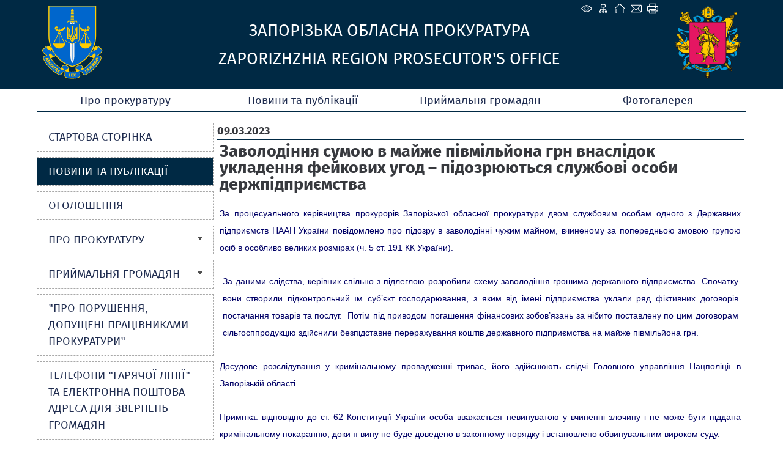

--- FILE ---
content_type: text/html; charset=utf-8
request_url: https://zap.gp.gov.ua/ua/news.html?_m=publications&_t=rec&id=329322&fp=30
body_size: 7305
content:
<!DOCTYPE html>
<html lang="uk-UA">
<head>
<!-- THIS OTHER PAGES main3 -->
<meta http-equiv="Content-Type" content="text/html; charset=utf-8">
<meta name="viewport" content="width=device-width, initial-scale=1">
<meta property="og:title" content="Заволодіння сумою в майже півмільйона грн внаслідок укладення фейкових угод – підозрюються службові особи держпідприємства"/>
<meta property="og:image" content="/img/gpu_gerb_100x100px.jpg"/>
<meta property="og:site_name" content="Запорізька обласна прокуратура"/>
<meta property="og:description" content="За процесуального керівництва прокурорів Запорізької обласної прокуратури двом службовим особам одного з Державних підприємств НААН України повідомлено про підозру в заволодінні чужим майном, вчиненом..."/>
<meta property="og:url" content="https://"/>
<meta name="twitter:image" content="/img/base_gpu_gerb_100x100px.png">
    <link rel="icon" type="image/png" sizes="16x16" href="/img/favicon-16x16.png">
    <link rel="icon" type="image/png" sizes="32x32" href="/img/favicon-32x32.png">
    <link rel="icon" type="image/png" sizes="96x96" href="/img/favicon-96x96.png">
    <link rel="icon" type="image/png" sizes="144x144" href="/img/favicon-144x144.png">
    <link rel="apple-touch-icon" href="/img/touch-icon-iphone.png">
    <link rel="apple-touch-icon" sizes="152x152" href="/img/touch-icon-ipad.png">
    <link rel="apple-touch-icon" sizes="180x180" href="/img/touch-icon-iphone-retina.png">
    <link rel="apple-touch-icon" sizes="167x167" href="/img/touch-icon-ipad-retina.png">
    <link rel="icon" type="image/png" sizes="192x192" href="/img/android-chrome-192x192.png">
    <link rel="icon" type="image/png" sizes="512x512" href="/img/android-chrome-512x512.png">
<title>Заволодіння сумою в майже півмільйона грн внаслідок укладення фейкових угод – підозрюються службові особи держпідприємства - Новини та публікації - Запорізька обласна прокуратура</title>
<!--[if IE]>
<script type="text/javascript" src="/js/html5.js"></script>
<![endif]-->
<link rel="stylesheet" type="text/css" href="/middle/css/site_style4.css?006">
<link rel="stylesheet" type="text/css" href="/middle/font/firaSans/firasans.css">
<script src="/middle/js/media_menu.js"></script>
<LINK REL="StyleSheet" href="/middle/css/calendar.css" type="text/css">
<link href="/js/jquery_ui/css/redmond/jquery-ui-1.8.16.custom.css" rel="stylesheet" type="text/css" />
<link rel="stylesheet" href="/js/treeview/jquery.treeview.css" />
<link type="text/css" rel="stylesheet" href="/js/lightbox-form.css">
<script src="/js/jquery-1.7.min.js" type="text/javascript"></script>
<script src="/js/menu.js" type="text/javascript"></script>
<script type="text/javascript" src="/js/jquery_ui/jquery-ui-1.8.16.custom.min.js"></script>
<script type="text/javascript" src="/js/jquery_ui/jquery.ui.datepicker-ua.js"></script>
<script src="/js/treeview/jquery.treeview.js" type="text/javascript"></script>

<script src="/js/lightbox-form.js" type="text/javascript"></script>
<script type="text/javascript" language="JavaScript" src="/js/overlib.js"></script>
<script language="javascript" type="text/javascript" src="/js/calendar/browserSniffer.js"></script>
<script language="javascript" type="text/javascript" src="/js/calendar/dynCalendar_ua.js"></script>

</head>
<body data-link="/ua/news.html?_m=publications&_t=rec&id=329322&fp=30">
<!--спецблок-->
<div class="eyeHelpBlock">
<div class="eyeHelp-container">
<div class="eyeHelpBlock-inner">
<div class="contrast_change">
<span class="contrast-text">Контраст</span>
<span class="contrast-change-button">
<img src="https://gp.gov.ua/assets/img/svg/contrast.svg" alt="contrast">

</span>
</div>
<div class="font_change">
<span class="change_text">Шрифт</span>

<span class="plus">
<svg width="16" height="16" viewBox="0 0 16 16" fill="none" xmlns="http://www.w3.org/2000/svg">
<path d="M16 9.14286H9.14286V16H6.85714V9.14286H0V6.85714H6.85714V0H9.14286V6.85714H16V9.14286Z" fill="black"></path>
</svg>
</span>
<span class="minus">
<svg width="16" height="4" viewBox="0 0 16 4" fill="none" xmlns="http://www.w3.org/2000/svg">
<path d="M16 3.14286H0V0.857147H16V3.14286Z" fill="black"></path>
</svg>
</span>
<span class="removeAllHelp tooltip">
<span class="tooltiptext">Очистити</span>
<svg width="16" height="16" viewBox="0 0 16 16" fill="none" xmlns="http://www.w3.org/2000/svg">
<path d="M8 16C5.76667 16 3.875 15.225 2.325 13.675C0.775 12.125 0 10.2333 0 8C0 5.76667 0.775 3.875 2.325 2.325C3.875 0.775 5.76667 0 8 0C9.15 0 10.25 0.237666 11.3 0.713C12.35 1.18767 13.251.86667 14 2.75V0H16V7H9V5H13.2C12.6667 4.06667 11.9377 3.33333 11.013 2.8C10.0877 2.26667 9.08333 2 8 2C6.33333 2 4.91667 2.58333 3.75 3.75C2.58333 4.91667 2 6.33333 2 8C2 9.66667 2.58333 11.0833 3.75 12.25C4.91667 13.4167 6.33333 14 8 14C9.28333 14 10.4417 13.6333 11.475 12.9C12.5083 12.1667 13.2333 11.2 13.65 10H15.75C15.2833 11.7667 14.3333 13.2083 12.9 14.325C11.4667 15.4417 9.83333 16 8 16Z" fill="white"></path>
</svg>
</span>
</div>
<div class="hide_settings">
<span class="hide_settings-text">Сховати налаштування</span>
</div>

</div>
</div>
</div>


<!-- шапка сайту -->
	<header>
		<section  class="headblock">

					<div class="lineIcon">
				<div class="iconLink">
								    <span class="eye-help">
				        <span class="eye-help_icon tooltip">
				            <span class="tooltiptext">Спеціальні можливості</span>
				            <svg xmlns="http://www.w3.org/2000/svg" width="21" height="22" viewBox="0 0 15 16" fill="none">
				            <path d="M13.2856 7.35125C13.5818 7.73875 13.5818 8.26188 13.2856 8.64875C12.3524 9.86688 10.1137 12.375 7.49995 12.375C4.8862 12.375 2.64745 9.86688 1.71432 8.64875C1.57019 8.46321 1.49194 8.23495 1.49194 8C1.49194 7.76505 1.57019 7.53679 1.71432 7.35125C2.64745 6.13312 4.8862 3.625 7.49995 3.625C10.1137 3.625 12.3524 6.13312 13.2856 7.35125V7.35125Z"
				            stroke="white" stroke-linecap="round" stroke-linejoin="round"></path>
				            <path d="M7.5 9.875C8.53553 9.875 9.375 9.03553 9.375 8C9.375 6.96447 8.53553 6.125 7.5 6.125C6.46447 6.125 5.625 6.96447 5.625 8C5.625 9.03553 6.46447 9.875 7.5 9.875Z"
				            stroke="white" stroke-linecap="round" stroke-linejoin="round"></path>
				            </svg>
				        </span>
				    </span>
								<a href="/ua/site_map.html" class="map tooltip">
				<span class="tooltiptext">Карта сайту</span>
				</a>
				<a href="/ua/" class="home tooltip">
				<span class="tooltiptext">Головна сторiнка</span>
				</a>
				<a href="/ua/order_appeal.html" class="mail tooltip">
								<span class="tooltiptext">e-mail</span>
								</a>
									<a href="/ua/news.html?_m=publications&_t=rec&id=329322&fp=30&s=print" class="print tooltip">
					<span class="tooltiptext">Друк</span>
					</a>
				</div>
			</div>
            		
				<div class="logo">
		    <a href="/">
		    <img src="/middle/img/headers/GPminilogoOffColorsWebSafe.svg" alt="Zaporizhzhia Region Prosecutor's Office">
		    </a>
		</div>
		<div class="main">
		    <div class="titleText" data-title="">Запорізька обласна прокуратура</div>
		    <div class="titleText2" data-title="">Zaporizhzhia Region Prosecutor's Office</div>
		</div>
		<div class="logo1">
		    <a href="/">
		    <img src="/middle/img/headers/zap.svg" alt="Запорізька обласна прокуратура">
		    </a>
		</div>
				</section>
	</header>

<script>
 jQuery('.eye-help').click(function () {jQuery('.eyeHelpBlock').show();});
 jQuery('.hide_settings-text').click(function(){jQuery('.eyeHelpBlock').hide();});
 window.onload = function() {if (gC('fs')) sF(gF(),gZ());}
 gC('contrast')?jQuery('body').addClass('contrastColors'):jQuery('body').removeClass('contrastColors');
 jQuery('.contrast_change').click(function(){
  jQuery('body').toggleClass('contrastColors');
  jQuery('body').hasClass('contrastColors') ? document.cookie='contrast=true;path=/;secure':
   document.cookie='contrast=true;path=/;secure;max-age=-1';
 });
 function fC() {
  let fs = gF();
  let zm = gZ();
  let plus = jQuery(this).hasClass('plus');
  fs = plus ? fs + 3 : fs - 3;
  zm = plus ? zm + 5 : zm - 5;
  if (pC(fs)) {
   document.cookie='fs='+fs+';path=/;secure';
   document.cookie='zm='+zm+';path=/;secure';
   sF(fs,zm);
  }
  if (fs<=13){cF();}
 }
 jQuery('.removeAllHelp').click(function() {
  cF();
  jQuery('body').removeClass('contrastColors');
  document.cookie='contrast=;path=/;secure;max-age=-1';
 });
 function cF() {
  //jQuery('.columns3').find('p').removeAttr('style');
  jQuery('.columns3').find('p').each(function() {
   jQuery(this).css('font-size', '');
  });
  jQuery('.topMenu a').removeAttr('style');
  jQuery('.leftMenu a').removeAttr('style');
  jQuery('body').removeAttr('style');
  document.cookie='fs=;path=/;secure;max-age=-1';
  document.cookie='zm=;path=/;secure;max-age=-1';
 }
 function sF(fs,zm) {
  jQuery('.columns3').find('p').css('font-size',fs+'px');
  let s = fs - 13;
  fs = s < 12 ? s:11;
  jQuery('.topMenu a').css('font-size',13+fs+'px');
  jQuery('.leftMenu a').css('font-size',12+fs+'px');
  document.body.style.zoom = zm+'%';
 }
 function pC(fs){return (fs>=13&&fs<=23)}
 function gF(){return parseInt(gC('fs'),10)||13}
 function gZ(){return parseInt(gC('zm'),10)||100}
 jQuery('.font_change .plus').click(fC);
 jQuery('.font_change .minus').click(fC);
 function gC(name){
  const value = "; " + document.cookie;const parts = value.split("; " + name + "=");
  if (parts.length === 2) {return parts
  .pop().split(";").shift();}
 }
</script>

<!-- Верхнє меню -->
	<nav class="topMenu">

                                <div class="mButton" >
                <a href="#">Про прокуратуру</a>
                
                <div class="topSubMenu">
                    <div class="blockMenuLink">
                

                    

        
    
    
                                
                     
                <div class="delimeter">
                <ul> 
                        <li>
                <a href="info.html" >Інформація</a>
            </li>
                            
        
    
    
                                
                                <li>
                <a href="guidance.html" >Керівництво</a>
            </li>
                            
        
    
    
                                
                                    </ul>
                </div>
                <div class="second_column">
                <ul>
                        <li>
                <a href="structure.html" >Структура</a>
            </li>
            
                            </ul>
                </div>
                            
        
    
    
                </div>
            </div>
        

        </div>
    
                                    <div class="static_menu" >
                <a href="news.html">Новини та публікації</a>
                
                <div class="topSubMenu">
                    <div class="blockMenuLink">
                

                    

        
    
    
                </div>
            </div>
        

        </div>
    
                                    <div class="mButton" >
                <a href="#">Приймальня громадян</a>
                
                <div class="topSubMenu">
                    <div class="blockMenuLink">
                

                    

        
    
    
                                
                     
                <div class="delimeter">
                <ul> 
                        <li>
                <a href="timetable.html" >Прийом громадян</a>
            </li>
                            
        
    
    
                                
                                <li>
                <a href="submit_request.html" >Подати звернення</a>
            </li>
                            
        
    
    
                                
                                    </ul>
                </div>
                <div class="second_column">
                <ul>
                        <li>
                <a href="contact.html" >Контактна інформація</a>
            </li>
            
                            
        
    
    
                                
                                <li>
                <a href="subordinate_offices_.html" >Інформація про підпорядковані прокуратури</a>
            </li>
            
                            </ul>
                </div>
                            
        
    
    
                </div>
            </div>
        

        </div>
    
                                    <div class="static_menu" >
                <a href="foto_zap.html">Фотогалерея</a>
                
                <div class="topSubMenuRight">
                    <div class="blockMenuLink">
                

                    

        
    
    
                </div>
            </div>
        

        </div>
    
    </nav>

	
<!-- Інформаційні блоки -->	
	<section class="centerBlock">
	
	

<!-- Лівий блок -->	
	<section class="leftBlock">	
		
<div class="bgMenu"></div>

<nav class="leftMenu">
	<!-- test- -->

		<ul class="level1">
		
<li>
	<a href="/ua/index.html"  >
		<div>Стартова сторінка</div>
	</a>

	</li>


<li class="active">
	<a href="/ua/news.html"  >
		<div>Новини та публікації</div>
	</a>

	</li>


<li>
	<a href="/ua/zool.html"  >
		<div>Оголошення</div>
	</a>

	</li>


<li>
	<a href="#" onclick="return false"  >
		<b></b><div>Про прокуратуру</div>
	</a>

	
			<ul class="level2">
			
<li>
	<a href="/ua/info.html" >
				<div>Інформація</div>
	</a>

	</li>


<li>
	<a href="/ua/guidance.html" >
				<div>Керівництво</div>
	</a>

	</li>


<li>
	<a href="/ua/structure.html" >
				<div>Структура</div>
	</a>

	</li>


        </ul>
	
</li>


<li>
	<a href="#" onclick="return false"  >
		<b></b><div>Приймальня громадян</div>
	</a>

	
			<ul class="level2">
			
<li>
	<a href="/ua/timetable.html" >
				<div>Прийом громадян</div>
	</a>

	</li>


<li>
	<a href="/ua/submit_request.html" >
				<div>Подати звернення</div>
	</a>

	</li>


<li>
	<a href="/ua/contact.html" >
				<div>Контактна інформація</div>
	</a>

	</li>


<li>
	<a href="/ua/subordinate_offices_.html" >
				<div>Інформація про підпорядковані прокуратури</div>
	</a>

	</li>


        </ul>
	
</li>


<li>
	<a href="/ua/telzzz.html"  >
		<div>"Про порушення, допущені працівниками прокуратури"</div>
	</a>

	</li>


<li>
	<a href="/ua/tel_hotline_emails"  >
		<div>Телефони "гарячої лінії" та електронна поштова адреса для звернень громадян</div>
	</a>

	</li>


<li>
	<a href="/ua/zdost.html"  >
		<div>Забезпечення доступу до публічної інформації</div>
	</a>

	</li>


<li>
	<a href="/ua/zovk.html"  >
		<div>Збори прокурорів прокуратури області для обрання делегатів на позачергову всеукраїнську конференцію прокурорів</div>
	</a>

	</li>


<li>
	<a href="/ua/erdrzz.html"  >
		<div>Єдиний реєстр досудових розслідувань</div>
	</a>

	</li>


<li>
	<a href="/ua/materials.html"  >
		<div>Нормативні акти та документи</div>
	</a>

	</li>


<li>
	<a href="/ua/zapds.html"  >
		<div>Державна служба</div>
	</a>

	</li>


<li>
	<a href="/ua/documents.html"  >
		<div>Документи</div>
	</a>

	</li>


<li>
	<a href="/ua/links.html"  >
		<div>Корисні посилання</div>
	</a>

	</li>


<li>
	<a href="/ua/site_map.html"  >
		<div>Мапа сайту</div>
	</a>

	</li>


    </ul>

</nav>


<div class="clear"></div>
<!-- Блок трьох посилань -->
<section class="linkBlock" style="margin-top: 1em;">
<ul>

	<li class="searchLink"><a href="/ua/search.html">
                            <p>Пошук по сайту</p>
            	</a></li>

	<li class="autorization">
	<a href="javascript:void(0)" onClick="openbox('Авторизація на порталі', 1,'','')">
	<p>Авторизація на порталі</p>
	</a>
	</li>

	
</ul>
</section>

<div id="shadowing" onClick="closebox()"></div>
<div id="box"><span id="boxtitle"></span>
<table border=0 cellspacing=2 cellpadding=0 align="center" style="">
	<form action='/ua/' method='post'
		name='login_form' id="log_form"><input type="hidden" name="password"
		value="">

	<div id="errorfield" style="padding-top: 45px;text-align: center;"></div>

	</form>
	<form name="pass_form"
		onsubmit="LogIn(document.getElementById('log_form'),this);return false;">
	<tr>
		<td>Логин:</td>
		<td colspan="2"><input type="text" class="auth" size="20" name="login"
			id="login" value="" autocomplete="username"></td>
	</tr>
	<tr>
		<td>Пароль:</td>
		<td><input id="password" type="password" class="auth" size="20"
			name="password" value="" autocomplete="current-password"></td>
		<td><input onclick="sendinf();return false;" type="image"
			title="" alt=""
			src="/middle/img/button_1.gif"></td>
	</tr>
	<tr>
		<td colspan="2" align="right"><a
			href="/ua/users/registration.html">Реєстрація</a><br>

		<a href="/ua/users/remind_password.html">Забули пароль?</a>

		</td>
		<td></td>
	</tr>
	</form>
</table>
</div>

<script>

function sendinf(){
	var login = document.getElementById('login').value;
	var password = document.getElementById('password').value;
	var url = '/ua/?s=ajax&login='+login+'&_m=tron_auth&password='+password+'';
	if ( document.getElementById('login') == '' ) {
		document.getElementById('login').focus();
		window.alert('Не вказаний логін');
		return false;
	}
	if ( document.getElementById('password').value == '' ) {
		document.getElementById('password').focus();
		window.alert('Не вказаний пароль');
		return false;
	}

	jQuery.ajax({
		type: "POST",
		url: '/ua/index.html',
		data: 's=ajax&login='+login+'&_m=tron_auth&password='+password,
		success: function(msg) {
			msg=msg.split('//');
			
			var errorspan = document.getElementById('errorfield');
			errorspan.innerHTML = msg['1'];
			if (msg[0] == 0) {
				closebox();
				window.location.reload();
			}
		}
	});
}
</script>



	<script language="javascript" type="text/javascript" src="/js/md5.js"></script>
	<script language=javascript>
	<!-- //
	function LogIn(form,form1){
	 if ( form.login.value == '' ) { form.login.focus(); window.alert('Не вказаний логін'); return false;}
	 if ( pass_form.password.value == '' ) { pass_form.password.focus(); window.alert(''); return false;}
	 //form.password.value = hex_md5(form1.password.value+'k5otG9');
	 form.password.value = form1.password.value;
	 form.submit();
	 return false;
	}
	 // -->
	</script>



<table border="0" cellpadding="0" cellspacing="0" width="100%" class="key">

	

	<tr>
		<td>&nbsp;</td>
	</tr>
</table>



<!--  TEST none -->
		
		
		
		<div class="clear"></div>

	</section>	
		
<!-- Об'єднання трьох колонок (Актуально, Анонси, права) -->		
		<section class="columns3" style="display: block;">
				
			
<!-- Об'єднання двох центральних колонок (Актуально, Анонси) -->			
			<section class="columns2" style="width: 100%; padding-top: 11px;">
           
		   
           
				<section design="middle">
	<!-- <section class="default"> -->
	<table border="0" cellpadding="0" cellspacing="0" width="100%" >
		<tr>
			<td>
				<span class="grey_bold">09.03.2023</span>														<div class="publication_title">
						<h1 >Заволодіння сумою в майже півмільйона грн внаслідок укладення фейкових угод – підозрюються службові особи держпідприємства</h1>
					</div>
								<div style="margin-top:20px; margin-bottom:10px;  text-align: justify !important;  font-family:Tahoma,Verdana,Arial !important; font-size:10pt !important; color:black !important">
															<div><span style="font-family:Verdana,Geneva,sans-serif"><span style="font-size:14px"><span style="color:#000066">За процесуального керівництва прокурорів Запорізької обласної прокуратури двом службовим особам одного з Державних підприємств НААН України повідомлено про підозру в заволодінні чужим майном, вчиненому за попередньою змовою групою осіб в особливо великих розмірах (ч. 5 ст. 191 КК України).</span></span></span></div>

<div>&nbsp;</div>

<div style="text-align:justify"><span style="font-family:Verdana,Geneva,sans-serif"><span style="font-size:14px"><span style="color:#000066">За даними слідства, керівник спільно з підлеглою розробили схему заволодіння грошима державного підприємства. Спочатку вони створили підконтрольний їм суб&rsquo;єкт господарювання, з яким від імені підприємства уклали ряд фіктивних договорів постачання товарів та послуг. &nbsp;Потім під приводом погашення фінансових зобов&rsquo;язань за нібито поставлену по цим договорам сільгосппродукцію здійснили безпідставне перерахування коштів державного підприємства на майже півмільйона грн.</span></span></span></div>

<div style="text-align:justify">&nbsp;</div>

<div><span style="font-family:Verdana,Geneva,sans-serif"><span style="font-size:14px"><span style="color:#000066">Досудове розслідування у кримінальному провадженні триває, його здійснюють слідчі Головного управління Нацполіції в Запорізькій області.</span></span></span></div>

<div>&nbsp;</div>

<div><span style="font-family:Verdana,Geneva,sans-serif"><span style="font-size:14px"><span style="color:#000066">Примітка: відповідно до ст. 62 Конституції України особа вважається невинуватою у вчиненні злочину і не може бути піддана кримінальному покаранню, доки її вину не буде доведено в законному порядку і встановлено обвинувальним вироком суду.</span></span></span></div>

<div>&nbsp;</div>

<div><span style="font-family:Verdana,Geneva,sans-serif"><span style="font-size:14px"><span style="color:#000066">Долучайтесь до наших соцмереж:&nbsp;</span><a href="https://www.facebook.com/zap.gp.gov.ua/"><span style="color:#000066">Facebook</span></a><span style="color:#000066">,&nbsp;</span><a href="https://t.me/zap_gp_gov_ua"><span style="color:#000066">Telegram</span></a><span style="color:#000066">,&nbsp;</span><a href="https://www.youtube.com/channel/UCYHAZ-aZAntJVvyQIqFVORQ"><span style="color:#000066">YouTube</span></a></span></span></div>

					
				</div>
			</td>
		</tr>
			</table>
		<table border="0" cellpadding="0" cellspacing="0" width="100%" style="margin-top:20px;">
		<tr>
			<td valign="top">
							</td>
			<td valign="top">
				<div style="text-align: right;">
								<br><span class="grey">Автор: </span> Відділ інформаціїної політики								<br><span class="grey">кількість переглядів: </span>2343
				<div>
			 </td>
		</tr>
	</table>

		</section>


			</section>
		</section>
				</section>

	
	<div class="clear"></div>

<!-- Footer --><input type="hidden" value="1769774558" name="tmp_cache_time"/><script>(function(){function c(){var b=a.contentDocument||a.contentWindow.document;if(b){var d=b.createElement('script');d.innerHTML="window.__CF$cv$params={r:'9c60d248bc3bcf75',t:'MTc2OTc3NDU1OC4wMDAwMDA='};var a=document.createElement('script');a.nonce='';a.src='/cdn-cgi/challenge-platform/scripts/jsd/main.js';document.getElementsByTagName('head')[0].appendChild(a);";b.getElementsByTagName('head')[0].appendChild(d)}}if(document.body){var a=document.createElement('iframe');a.height=1;a.width=1;a.style.position='absolute';a.style.top=0;a.style.left=0;a.style.border='none';a.style.visibility='hidden';document.body.appendChild(a);if('loading'!==document.readyState)c();else if(window.addEventListener)document.addEventListener('DOMContentLoaded',c);else{var e=document.onreadystatechange||function(){};document.onreadystatechange=function(b){e(b);'loading'!==document.readyState&&(document.onreadystatechange=e,c())}}}})();</script></body>
</html>

--- FILE ---
content_type: image/svg+xml
request_url: https://zap.gp.gov.ua/middle/img/headers/zap.svg
body_size: 37405
content:
<svg height="380" width="342" xmlns="http://www.w3.org/2000/svg" xmlns:xlink="http://www.w3.org/1999/xlink"><g transform="translate(-128 -13)"><path d="m377.25 316.53-57.8.03c-3.78.27-8.01 1.58-9.61 2.45-.02.91-.32 13.21-.46 14.61 15.61-2.21 30.17-8.57 44.88-14.67l1.82.91 3.94-1.52 18.8 13.34 6.67-2.12c1.56-.5 4.07-1.79 5.52-2.82-3.23-3.68-6.47-7.36-9.7-11.03-1.24.39-2.59.81-4.06.81zm-67.58-294.49c3.41.91 6.59 2.31 9.44 4.12.56-.06 1.18.01 1.84.22.56-.25 1.21-.33 1.86-.24.96.13 1.96.61 2.77 1.42l.01.01.01.01c.81.81 1.29 1.81 1.42 2.77.07.55.03 1.09-.14 1.59.08.2.16.4.22.6.13.4.2.79.23 1.16 1.66 2.2 3 4.61 3.96 7.18.91.4 1.7 1.24 2.31 2.4.01.03.03.05.04.08.77.27 1.46.8 2 1.51.77 1 1.24 2.37 1.24 3.87-.00084 1.5-.48 2.87-1.24 3.87-.46.6-1.02 1.07-1.65 1.36-.12.3-.25.59-.39.85-.39.75-.87 1.37-1.4 1.82-.7 2.84-1.86 5.53-3.4 8 .11.61.04 1.31-.19 2.05-.06.2-.14.41-.23.62.16.49.21 1.03.13 1.58-.13.96-.61 1.96-1.41 2.77l-.01.01-.01.01v.000847c-.81.8-1.8 1.29-2.75 1.41-.67.09-1.32.01-1.88-.25-.53.16-1.04.24-1.51.23-2.44 1.79-5.18 3.27-8.13 4.37l.16 1.42c.04.35-.08.7-.12 1.06-2.13.44-3.21.62-4.93 2-2.05 1.64-2.51 3.8-1.88 6.34.57 2.27 2.76 3.11 4.81 3.64.53.14.7.08 1.06.12v1.76c0 1.27-3.29 3-4.11 3.99-.05.06-.1.12-.15.19h14.1c.79-.75 1.52-1.52 1.56-1.93.3-3.17-1.88-3.4-4.16-4.84-1.79-1.13-1.86-6.61.7-10.66 6.37-10.1 16.04-13.96 27.33-16.01 7.47-1.35 22.94-.47 28.66 5.41 7.32 7.53-.14 12.87-3.47 19.89-.46.96-.98 2-1.38 3.06 9.8 1.38 10.12-2.23 18.23-10.88 5.11-5.45 15-10.52 22.73-8.17.41-1.05.76-2.1 1.09-3.1 1.65-4.98 2.9-8.75 10.02-9.55 1.48-.17 2.89-.08 4.28.01 2.45.15 4.86.3 7.04-1.03 1.12-.68 1.7-1.31 1.85-1.98.16-.69-.09-1.54-.6-2.62-.66-1.38-.97-2.58-.99-3.59-.02-1.18.34-2.12 1.01-2.83.65-.69 1.56-1.12 2.68-1.31 1.31-.23 2.92-.12 4.69.31.06.01.12.03.17.04 1.14.28 1.67.4 1.72.37.02-.01.09-.38.22-1.06.05-.28.12-.61.2-.98.44-2.04 1.51-3.01 2.75-3.27 1.09-.23 2.27.13 3.22.81.93.66 1.68 1.66 1.91 2.71.28 1.24-.11 2.54-1.58 3.49-.91.59-1.78.61-2.44.64-.22.01-.41.01-.46.03-.3.1-.28.15-.07.83.23.73.56 1.82.91 3.48.79 3.8-.61 5.32-2.8 5.78-1.83.38-4.17-.11-6.06-.52-.26-.06-.52-.11-.9-.19h-.01v-.000423c-.17-.03-.32-.03-.45.01-.14.04-.28.11-.41.2-.9.65-1.46 2.31-1.74 3.37-.52 1.99-.34 4.16-.17 6.3.3 3.67.58 7.26-2.35 10.4l.001.000846s0 0 .00043.000424l-.02.02c.01-.01.02-.02.02-.02v-.000846c-.01.01-.02.02-.03.03h-.001s-.01.01-.01.01l.00085.000847c.00099-.000988 0 0 0 0v.01c-.29.31-.61.63-.95.95s-.71.64-1.1.96c-1.72 1.38-3.82 2.53-5.96 2.54.9 1.54 1.73 3.29 2.58 5.34 5.27 12.69-2.18 14.72-2.62 23.88-.39 8.11 4.01 7.04 9.71 7.09 8.81.07 6.21 7.11 1.31 11.02 1.06-3.17 4.01-6.96-1.31-7.61-7.16-.87-7.97 2.29-14.17-2.36-4.57 7.58-8.87 13.98-11.09 20.52 7.45-1.19 14.68-3.61 21.55-6.7 3.66-1.65 5.77-3.57 7.99-4.8 2.97-1.63 7.51-4.61 10.79-2.26 3.86 2.76 3.53 6.78 2.4 11.06-2.04 7.68-6.59 14.64-13.19 19.18-6.05 4.17-11.53 4.36-17.32 5.2-2.35.97-4.96 3.77-6.8 6.79 3.28 5.2 5.39 8.24 3.57 16.1-.39-7.33-2.25-9.55-5.23-12.79-.39 1.01-.65 1.97-.73 2.83-.71 7.39 1.19 11.34 5.56 15.87 0 0 0 .00099 0 0 1.95-.06 3.82-.16 5.5-.27.25-.02.5-.03.74-.06 1.6-3.2 3.2-6.5 4.6-9.79l15.26-21.5c1.88-2.65 4.86-3.14 7.61-2.33 1.09.32 2.15.86 3.08 1.54.94.69 1.75 1.53 2.34 2.47 1.41 2.23 1.65 4.98-.39 7.55-2.31 2.91-7.12 8.32-11.94 13.72-2.24 2.51-4.47 5.02-6.35 7.16l-.11.57c.41.09.84.19 1.26.31.85.24 1.09.4 1.54.36s.57-.21.95-.59.64-1.41 1.3-1.66c2.27-.86 4.26 2.01 3.55 4.03-.29.82-1.11 1.74-1.66 2.61 3.47 1.49 6.56 2.89 9.6 5.21.89-2.09 2.1-1.87 3.55-.47 1.21 1.16 1.61 2.33 3.55 2.13.6-.06 1.2-.26 1.54-.71 1.45-1.94 5.09-2.25 4.15 1.42-.22.87-1.08 1.73-1.9 2.49s-2.47 1.06-2.96 2.01c-.49.96.12 2.08.47 2.84.35.77 1.32.87 1.54 1.54s-.03 1.38-.36 2.01c-.33.64-1.43.09-1.54 1.66s.42 5.6.95 7.11c.53 1.5 2.1.26 2.01 1.3-.08 1.04-1.7 2.21-2.37 3.08s-.76 1.74-1.66 2.13c-.9.4-2.35.25-3.2 0s-1.03-.95-1.54-1.42c-3.66 6.58-7.51 11.81-11.6 15.95 1.97 4.25 3.8 8.54 4.53 13.4 1.54 10.25-6.2 16.87-14.72 20.93-6.5 3.1-10.15-1.22-14.72-5.3-5.74-5.14-6.8-1.21-10.88-3.38.37-.52-.1-.57 1.1-1.55 5.79-4.75 11.13-6.54 18.19-8.13l4.84 3.29c-.39-4.43-2.17-6.12-4.97-8.29-10.5 4-22.31 5.78-36.16 5.19v7.9c12.23 3.7 21.78 14.89 25.38 27.34 3.37 11.66 2.17 21.82-2.84 30.49l2.45 2.45 2.81 3.58 1.53 3.07-1.02 1.79.89.77.26 2.05-1.92 3.07.13.89 2.56.38 1.28 1.02c-.5 5.51-1.56 6.16-7.16 6.65l-1.53-1.41.13-2.17-1.53-1.02-3.83 1.66-3.32-2.17c-3.1 0-5.49-5.91-5.44-5.94-13.12 9.07-30.26 6.87-43.77.33-16.67 6.81-33.04 13.4-50.52 15.79l-.12 4.79v3.1l.89.74.89 1.63.44 1.48v1.92 2.51 3.4l-.89.44-.44 1.77.74 2.07.15 1.63-1.77 1.33-1.77 1.77-2.07 2.51-2.22 1.63-3.55.74-3.69-.44-2.96-1.18-1.63-2.66-2.07-3.1-1.77-.89.15-2.81v-2.36l-1.18-1.03.15-1.33v-6.95l1.18-2.07 2.07-1.03.17-6.82c-22.84-1.25-41.86-8.42-62.05-18.69-11.55 6.26-27.75 8.19-38.56 1.21-1.69-1.09-3.24-2.22-4.68-3.39l-9.93 10.29c-6.06 3.68-9.89-4.59-7.29-8.93l9.21-9.89c-17.11-24.57 3.81-58.01 26.37-65.38v-3.23c-13.42.53-24.95-.56-35.12-4.47-2.83 2.2-4.39 3.83-4.78 8.3l4.84-3.29c7.05 1.59 12.4 3.38 18.19 8.13 1.2.98.73 1.04 1.1 1.55-4.08 2.17-5.14-1.76-10.88 3.38-4.56 4.09-8.21 8.4-14.72 5.3-8.51-4.06-16.25-10.68-14.72-20.93.74-4.93 2.49-9.11 4.48-13.41-4.06-4.14-7.89-9.36-11.55-15.94-.51.47-.69 1.17-1.54 1.42-.84.25-2.3.4-3.2 0-.9-.39-.99-1.26-1.66-2.13s-2.28-2.04-2.37-3.08c-.08-1.04 1.48.2 2.01-1.3s1.05-5.54.95-7.11c-.11-1.57-1.21-1.02-1.54-1.66s-.58-1.35-.36-2.01c.22-.67 1.19-.77 1.54-1.54s.96-1.88.47-2.84-2.14-1.25-2.96-2.01-1.67-1.62-1.9-2.49c-.94-3.67 2.69-3.36 4.15-1.42.34.45.94.65 1.54.71 1.95.2 2.35-.97 3.55-2.13 1.45-1.4 2.66-1.61 3.55.47 3.04-2.32 6.13-3.73 9.6-5.21-.55-.87-1.37-1.79-1.66-2.61-.71-2.02 1.29-4.89 3.55-4.03.67.25.92 1.28 1.3 1.66s.5.55.95.59.69-.12 1.54-.36c.43-.12.85-.22 1.26-.31l-.05-.23-.07-.33c-1.88-2.14-4.12-4.65-6.36-7.17-4.81-5.4-9.63-10.81-11.94-13.72-2.04-2.57-1.8-5.33-.39-7.55.6-.94 1.41-1.78 2.34-2.47.93-.68 1.99-1.22 3.08-1.54 2.74-.81 5.72-.32 7.61 2.33l15.98 22.48.92 1.29-.74-.16c.86 1.51 1.58 3.11 2.3 4.7.45 1 .91 2.01 1.4 2.98.25.02.49.04.74.06 1.68.11 3.55.21 5.5.27 0-.00028 0 0 0 0 4.37-4.53 6.26-8.48 5.56-15.87-.41-4.26-5.17-11.27-9.19-12.92-5.78-.83-11.27-1.03-17.32-5.2-6.6-4.54-11.15-11.51-13.19-19.18-1.13-4.27-1.46-8.3 2.4-11.06 3.28-2.34 7.82.63 10.79 2.26 2.22 1.22 4.34 3.15 7.99 4.8 8.46 3.82 17.48 6.6 26.77 7.33 4.38.34 7.26-.11 10.19-1.8v-28.92c-.38-.44-.71-.88-1.04-1.32-.3-.39-.6-.79-.9-1.15-2.36 1.33-4.73 1.64-6.77 1.19-1.41-.31-2.65-.98-3.62-1.93-.98-.95-1.68-2.18-1.99-3.6-.41-1.86-.16-4.04 1-6.33-3.48-.47-5.06-.52-8.68.91l-.57.23-.38-.48-6.69-8.46c-5.89 2.11-11.06.31-14.4-3.06-1.63-1.64-2.82-3.67-3.45-5.79-.64-2.15-.7-4.4-.06-6.5 1.14-3.73 4.46-6.9 10.68-7.94l.33-3.66-2.39-1.15-.87-.42.55-.8c.82-1.19 1.34-2.04 1.71-2.93.25-.6.43-1.22.6-2-1.2.23-2.17.13-2.93-.18-.83-.33-1.41-.91-1.78-1.61-.35-.66-.5-1.43-.49-2.21.02-1.4.57-2.86 1.43-3.75 1.16-1.2 2.61-2.08 4.02-2.44 1-.26 2.01-.27 2.9.04.93.31 1.73.95 2.28 1.96.47.86.75 1.99.77 3.43 2.08.23 2.77-.11 4.96-1.2.03-.02.07-.03.1-.05l1.2-.59-.01 1.33-.01 2.45 3.54 1.07c.09-.95.29-1.83.58-2.64.79-2.18 2.26-3.83 4.08-4.93 1.8-1.09 3.95-1.63 6.12-1.62 1.45.01 2.93.26 4.33.77 1.48.54 3.24 1.69 4.81 3.26 1.53 1.53 2.89 3.47 3.66 5.64.78 2.21.94 4.65.04 7.14-.5 1.38-1.33 2.77-2.56 4.12 1.06 1.13 1.97 2.22 2.89 3.31 1.06 1.26 2.11 2.52 3.35 3.79l.44.45-.31.54c-.98 1.7-1.55 2.99-1.91 4.33-.27 1.01-.42 2.09-.55 3.41 2.24-.75 4.56-.58 6.58.23 1.47.59 2.78 1.52 3.8 2.67 1.02 1.17 1.74 2.57 1.99 4.09.32 1.91-.08 3.98-1.5 5.99.32.37.62.73.91 1.08.12.14.24.29.36.43h10.98c.46-3.81.29-4.58-1.4-8.15-3.33-7.01-10.79-12.35-3.47-19.89 5.71-5.88 21.19-6.76 28.66-5.41 11.29 2.05 20.96 5.91 27.33 16.01 2.56 4.06 2.49 9.53.7 10.66-2.29 1.44-4.46 1.67-4.16 4.84.04.41.77 1.18 1.56 1.93h14.51c-1.57-2.81-5.27-1.34-5.08-5.71.02-.46-.12-.58.23-.82 2.24-1.54 5.49 1.11 5.87-5.64.38-6.86-5.26-3.25-7.4-5.52-.63-.66-.15-2.27.12-3.28-2.51-1.04-4.85-2.35-6.96-3.91-.48.01-1-.07-1.55-.23-.56.26-1.21.34-1.87.25-.96-.13-1.96-.61-2.77-1.42l-.01-.01-.01-.01c-.81-.81-1.29-1.81-1.42-2.77-.07-.55-.03-1.09.14-1.59-.08-.2-.16-.4-.22-.6-.23-.75-.3-1.46-.18-2.08-1.52-2.45-2.67-5.12-3.37-7.94-.55-.45-1.03-1.08-1.43-1.85-.14-.27-.27-.55-.39-.85-.63-.29-1.19-.76-1.65-1.36-.77-1-1.24-2.37-1.24-3.87.00042-1.5.48-2.87 1.24-3.87.54-.71 1.23-1.23 2-1.51.01-.03.03-.05.04-.08.61-1.17 1.42-2.02 2.34-2.41.95-2.55 2.28-4.95 3.92-7.13.02-.38.1-.78.23-1.2.06-.2.14-.41.23-.62-.16-.49-.21-1.03-.13-1.58.07-.51 1.05-2.41 1.42-2.78l.01-.01v-.000846c.81-.8 1.8-1.29 2.75-1.41.66-.09 1.31-.01 1.88.25.66-.2 1.29-.28 1.85-.21 2.85-1.81 6.04-3.21 9.45-4.12.24-1.2 1.24-2.25 2.73-3.02-.06-.27-.09-.54-.09-.82.00042-1.4.75-2.67 1.96-3.57 1.15-.85 2.72-1.38 4.44-1.38h.001c1.72.000282 3.3.53 4.45 1.39 1.21.9 1.96 2.16 1.96 3.57v.01c-.00042.26-.03.51-.08.76-.00099.01 0 .02-.01.06 1.49.77 2.49 1.82 2.73 3.02zm-60.09 75.88h4.45c.16-1.4.07-2.04 1.58-2.74 2.51-1.17 4.85-1.2 5.87-2.68 3.07-4.45-1.19-11.05-8.01-16.39-3.86-3.02-12.34-7.11-12.65 1.22-.24 6.54 7.16 11.25 8.57 17.54.23 1.04.16 2.04.19 3.05zm160.2 57.89c.44 2.74 1.34 5.62 2.8 8.71 2.91-2.9 6.23-5.45 9.6-7.97 4.68-3.5 10.72-6.06 15.85-8.92-2.75-1.53-4.25-2.86-7.59-1.86-1.68.5-3.88 1.75-5.86 2.8-3.71 1.96-7.16 4.39-11.06 5.99-1.3.53-2.53.95-3.74 1.26zm-.42 12.29c-3.01-4.08-4.9-7.35-6.41-11.43-1.2.01-2.42-.04-3.67-.11-.55 4.9-.44 9.35.52 15.4.66 4.16 2.18 8.24 2.62 12.07.2 1.76.4 3.45.46 5.09.2.25.31.53.29.77-.1.93-.25 2.13 1.19 2.47h.02s-.00042-.00014-.00042-.00014c-2.07-5.96-1.81-11.76 1.13-18.09 1.05-2.26 2.35-4.29 3.84-6.17zm-9.91 21.13c-.59-2.2-1.49-3.79-2.27-6l-2.81-7.97v18.55c1.45.52 3.56-2.84 5.08-4.58zm-28.2-91.31 4.2-1.37c-1.17 0-2.7.36-4.23.73-.03.21-.06.42-.1.63h.12zm-18.75-6.01c-2.04-.49-4.61-.66-8.07-.26 4.6-2.11 7.45-2.88 9.81-2.88 2.53-3.46 5.83-7.6 5.69-11.44-.31-8.34-8.79-4.25-12.65-1.22-6.82 5.34-11.08 11.94-8.01 16.39 1.02 1.48 3.36 1.51 5.87 2.68 1.51.7 1.42 1.34 1.58 2.74h4.45c.03-1.01-.04-2.01.19-3.05.13-.59.63-1.83 1.13-2.96zm48.1 220.56c3.42-9.16 4.2-20.6-2.68-25.65-1.15-.85-2.6 0-3.56-.05-.001 1.26.93 13.19-1.16 17.72l7.39 7.98zm-123.07 4.19h-46.94l3.62 1.69 2.12-.3c19.4 10.03 32.8 14.94 53.67 16.19-.00056-.00028.24-12.35.35-13.5.01-.1-6.97-3.88-12.82-4.08zm-48.52 0h-6.98-.07c-3.4-.23-6.39-.98-9.04-2.41-1.14-.62-2.22-1.36-3.23-2.25l-11.02 11.42c3.03 2.48 6.63 4.32 10.68 5.24 2.5.57 2.56-2.21 3.03-3.94 6.89-1.72 10.91-4.25 16.63-8.05zm-37.86-2.84 12.11-13v-.00029c-.38-1.96-.49-3.95-.51-6.24h-.09v-1.03-9.6l-6.95.74c-1.08.12-1.85-.56-3.03 1.21-5.76 8.64-5.71 19.32-1.53 27.92zm11.51-125.12v-32.35c-6.52.55-11.4.89-17.92-1.79-3.9-1.61-7.34-4.03-11.06-5.99-1.98-1.04-4.18-2.3-5.86-2.8-3.34-.99-4.84.33-7.59 1.86 5.13 2.87 11.17 5.42 15.85 8.92 6.65 4.98 13.11 10.08 16.65 17.72 2.94 6.34 3.2 12.14 1.13 18.09 0 0-.00042.00014-.00042.00014h.02c1.45-.34 1.29-1.54 1.19-2.47-.09-.83 1.38-1.98 2.58-1.62 1.33.4 1.31 1.78 1.86 1.58.76-.28 1.96-.72 3.13-1.15z" fill="#1b1918"/><g id="a"><path d="m161.83 267.73c-.12 2.7 1.53 8.94 2.83 10.51 1.42 1.71 5.25-.59 6.67-1.74 2.22-1.79 5.59-6.57 8.78-6.49l3.56.09c-4.07-2.28-11.47-7.89-16.36-5.85-1.69.7-3.45 2.63-5.48 3.47zm1.92-11.15-11.06-7.13c-3.11 3.47-4.01 6.75-4.39 11.24-.77 9.19 6.54 14.24 13.71 17.73-.86-3.69-2.23-7.69-2.19-11.52.03-3.46 1.46-7.86 3.93-10.33z" fill="#009ee0" stroke="#009ee0" stroke-width=".1"/><path d="m202.65 239.39h-6.64c-.85 2.43-1.82 4.28-4.86 4.03-2.71-.22-4.48-1.9-6.16-3.79-7.64-.56-15.05-1.17-22.63-2.37-1.85 1.69-2.96 2.62-5.57 2.25-3.37-.48-3.62-1.97-4.26-4.98-2.31-.46-4.44-1.02-6.63-1.9 2.43 6.77 4.16 10.76 9.83 15.52 13.02 10.93 30.73 11.13 46.92 11.14zm-36.21-55.97-4.05-5.69c-1.39 1.81-2.27 3.63-2.85 5.56-.64 2.11-.95 4.36-1.2 6.87.15.17.3.35.45.52l.78-4.71c.2-1.23 1.27-2.1 2.47-2.6 1.54-.64 2.73-.52 4.39.06zm-4.79-6.74-3.71-5.21c-2.97 4.1-3.41 8.31-3.94 13.8 1.09 1.22 2.17 2.44 3.23 3.63.24-2.14.56-4.1 1.12-5.97.66-2.17 1.66-4.21 3.29-6.25zm-4.46-6.27-3.43-4.83c-1.76 2.06-2.82 4.1-3.5 6.28-.73 2.34-1.03 4.86-1.31 7.72 1.24 1.4 2.52 2.84 3.81 4.28.04.05.09.1.13.15.52-5.28 1.14-9.44 4.3-13.6zm-4.17-5.87-1.49-2.09c-.62-.88-1.4-1.46-2.26-1.79-1.92 2.04-3.11 4.05-3.89 6.17-.79 2.17-1.16 4.47-1.45 7.05 1.16 1.34 2.48 2.85 3.89 4.44.26-2.47.58-4.71 1.24-6.83.75-2.42 1.93-4.67 3.94-6.95zm-5.11-4.22c-.86-.09-1.75.01-2.62.27-.95.28-1.88.75-2.7 1.35-.81.6-1.51 1.33-2.03 2.14-1.14 1.81-1.34 4.04.31 6.12.53.67 1.21 1.48 1.99 2.4.28-2.21.66-4.24 1.38-6.2.77-2.09 1.9-4.08 3.68-6.08zm37.76 48.89c-.62 4.35-2.64 4.27-7.66 2.33 1.54 1.67 5.7 4.96 8.16 3 1.67-1.34.08-3.83-.5-5.33zm-25.83-17.25c.78.51 1.53 1 2.27 1.49 1.97 1.29 3.94 2.58 5.42 3.59 5.36 3.69 5.61 5.04 6.27 8.6.23 1.25.52 2.8 1.14 4.88.51 1.72 1.79 3.41 3.41 4.68 1.06.83 2.27 1.48 3.51 1.83 1.21.34 2.43.4 3.56.06 1.01-.3 1.96-.92 2.76-1.94.41-.52.72-1.05.94-1.57.65-1.55.49-3.1-.15-4.51-.66-1.46-1.84-2.79-3.18-3.84-.96-.75-2.01-1.37-3.02-1.79v-.00014c-.001-.00042-.001-.00056 0-.00099-.00014-.00028-.00056 0-.00084-.00028-.00043-.00014-.00071-.00042 0-.00056 0-.00085 0 0-.01 0-.001-.00042 0-.00098 0 0-.00099-.00042 0-.00056 0 0 0 0-.00028-.00014-.00028-.00014-.39-.16-.52-.21-.6-.25-1.33-.55-3.11-1.28-4.28-1.94-4.21-2.37-6.09-6.52-7.99-10.71-.88-1.94-1.76-3.88-2.87-5.62-.25-.08-.48-.16-.71-.24-.93-.33-1.87-.66-2.66-.51h-.01v.00056l.00014.00085c-.18.03-.36.08-.55.14s-.37.12-.55.2c-.86.36-1.6.92-1.73 1.66l-.1.63 1.16 2.1c.8 1.46 2 2.66 3 4l-3.16-2.16c-.57-.39-1.02-.91-1.4-1.48l-.45 2.72zm40.39 1.33c-.43-.19-.94-.23-1.29-.56-.81-.75-.71-1.65-.89-2.61-.15-.77-.36-1.33-1.27-.88-2.58 1.29 1.72 6.35 3.45 4.05zm-45.84 3.28c-.38-.28-.86-.45-1.13-.85-.62-.92-.3-1.77-.26-2.74.04-.78-.04-1.38-1.02-1.15-2.81.65.18 6.58 2.4 4.74zm2.12-.32c.37-.17.85-.27 1.11-.51.61-.55.3-1.07.25-1.65-.04-.47.04-.83 1.01-.7 2.78.39-.18 3.97-2.38 2.86zm-1.15-1.52h.13c.2 0 .36.16.36.36v1.31c0 .2-.16.36-.36.36h-.13c-.2 0-.36-.16-.36-.36v-1.31c0-.2.16-.36.36-.36zm30.69 35.56h-1.3v7.66c.23 0 .44.24.68 0s.43-.6.56-1.24.21-1.69.19-2.53l-.12-3.89zm1.11.86 1.3.74-.19 6.85c-.33-.43-.77-.72-.99-1.3-.21-.58-.27-1.35-.25-2.04l.12-4.26zm2.98-2.79 1.53-.68c.27-.12.49 0 .49.27 0 .27-.22.58-.49.7l-1.53.68c-.27.12-.49 0-.49-.27 0-.27.22-.58.49-.7zm-.14 4.7 1.53-.68c.27-.12.49 0 .49.27 0 .27-.22.58-.49.7l-1.53.68c-.27.12-.49 0-.49-.27 0-.27.22-.58.49-.7zm0 1.67 1.53-.68c.27-.12.49 0 .49.27 0 .27-.22.58-.49.7l-1.53.68c-.27.12-.49 0-.49-.27 0-.27.22-.58.49-.7zm0 1.74 1.53-.68c.27-.12.49 0 .49.27 0 .27-.22.58-.49.7l-1.53.68c-.27.12-.49 0-.49-.27 0-.27.22-.58.49-.7zm0 1.95 1.53-.68c.27-.12.49 0 .49.27 0 .27-.22.58-.49.7l-1.53.68c-.27.12-.49 0-.49-.27 0-.27.22-.58.49-.7zm-2.65 1.26c1.34.49 3.14 2.49 4.69 1.48 1.06-.69 1-1.58 1.17-2.72.12.31.2.73.37.93.4.46.82-.03.93-.43l.19-.72c0 5.14-4.18 5.06-7.41 2.33-.23-.19-.52-1.08.06-.86zm8.21-9.08h-.62v7.78h.62zm-3.65-5.24c.83-.76 1.29-1.43 1.47-2.23.88-4.05 2.83-2.47 2.08-.18-.2.63-.72 1.24-1.24 1.77s-1.1 1.06-1.84 1.35c-1.37.53-2.58 1.27-3.82.34-.55-.41-1.29-1.04-1.74-1.75-.46-.71-.88-1.79-.93-2.41-.09-1.18 1.28-1.07 1.74-.27.48.84.35 2.23 1.1 3.16.88 1.1 2.36.98 3.19.22zm-39.72 1.27c.98 1.23 1.91 2.23 3.08 3.28l.03 4.47c.04.89-.1 1.84.63 2.52.66.62 2.1.59 2.82.1.85-.58.73-1.19.86-2.15l.1-4.14.99-1.33.1 2.58s.27.63.43.63c.17 0 .53.03.53.03l.36-.53.03-3.84c5.1.8 10.17 1.47 15.31 1.99-.06.71-.14 1.6-.17 2.12s-.09.72 0 .99c.09.28.29.64.53.56l.7-.23.03-1.03.17-2.42 4.57.03.1 7.69c-6.9-.34-15.61-1.07-22-2.52l-1.26 1.06.46.6c-1.21.98-2.1 1.46-3.78 1.23-.93-.13-2.87-1.03-2.82-2.22l.13-3.18c0-.62-.07-1.39 0-1.86.29-1.92-1.1-2.34-1.16-.96l-.13 3.08h-.6l-.07-6.56zm50.46-30.86c-2.52-.7-5.24-.82-7.23-1.03-.88-.09-1.77-.17-2.68-.24-1.27 2.53-3.57 6.74-6.81 9.32.21.15.41.3.61.46 1.49 1.17 2.79 2.65 3.54 4.3.77 1.71.96 3.59.17 5.49-.26.62-.62 1.24-1.11 1.86-.97 1.24-2.13 2-3.38 2.37-1.37.41-2.83.35-4.25-.05-1.39-.39-2.75-1.12-3.93-2.05-1.72-1.35-3.09-3.13-3.73-4.99-2.61.97-5.8 1.82-10.6 2.98-2.37-2.54-6.67-10.1-8.25-13.46 5.13-.42 9.3-1.2 12.62-2.1-.25-.18-.51-.36-.79-.55-.76-.53-1.73-1.17-2.78-1.86-3.72.71-7.31 1.6-10.69 2.68-3.79 1.21-7.5 3.41-9.24 4.26s-.87.35-1.18.83-.09 1.13-.59 1.9-1.77 2.08-2.37 2.61c-.6.52-.89.08-1.18.47-3.03 4.05 9.36 10.83 12.44 11.61.08-.55.06-1.04.24-1.66s.39-1.51.83-2.01c1.42-1.63 3.62-1.18 4.15.59.12.4.15.88.47 1.18s.86.19 1.3.47.72 1.36 1.3 1.18c.59-.17.19-1.42.71-1.78 1.94-1.33 4.77.91 3.55 3.55l-.71 1.54c7.34 1.18 14.38 1.6 21.8 1.9-.36-.79-.96-1.68-1.07-2.37-.36-2.41 3.43-3.93 5.09-2.37.32.3.28.71.36 1.07s-.25.83.12 1.07 1.02.38 1.54 0 .74-1.47 1.18-2.01.86-.96 1.42-1.18c2.91-1.18 4.4 1.76 3.32 4.15l-.59 1.3c1.54-.04 4.06-.03 6.4-.73v-28.68zm-28.38.47c1.37-.64 2.4-1.25 3.11-1.74-1.33.09-2.67.21-4 .35.28.48.58.95.89 1.39zm-38.74 8.57c.55 0 1.01.43 1.01.95s-.45.95-1.01.95c-.55 0-1.01-.43-1.01-.95s.45-.95 1.01-.95zm2.84 21.5c-1.97.58-2.74.46-4.33-.31-.4-.19-.75.1-.63.45.8 2.45 5.01-.15 4.96-.14zm11.29-.47 1.27.42v6.66l-1.27-.42zm-2.49-1.2c.37.14.75.28 1.12.41.00028 2.17.00028 4.34 0 6.52-.37-.14-.75-.28-1.12-.41.00028-2.17.00028-4.34 0-6.51zm-2.39-1.23c.32.14.64.27.97.41.00028 2.12.00028 4.25 0 6.37-.32-.14-.64-.27-.97-.41.00015-2.12.00015-4.25 0-6.37zm-2.22-1.58c.27.13.54.26.81.4.00029 2.08.00029 4.15 0 6.23-.27-.13-.54-.26-.81-.4.00028-2.08.00028-4.15 0-6.23zm-2-1.92.66.39c.00028 2.03.00028 4.06 0 6.09-.22-.13-.44-.26-.66-.39.00014-2.03.00014-4.06 0-6.09zm-1.76-1.39.51.38v5.95l-.51-.38zm18.15 17.06 1.53-.68c.27-.12.49 0 .49.27 0 .27-.22.58-.49.7l-1.53.68c-.27.12-.49 0-.49-.27 0-.27.22-.58.49-.7zm-21.92-11.49 1.53-.68c.27-.12.49 0 .49.27 0 .27-.22.58-.49.7l-1.53.68c-.27.12-.49 0-.49-.27 0-.27.22-.58.49-.7zm21.92 9.54 1.53-.68c.27-.12.49 0 .49.27 0 .27-.22.58-.49.7l-1.53.68c-.27.12-.49 0-.49-.27 0-.27.22-.58.49-.7zm-21.92-11.49 1.53-.68c.27-.12.49 0 .49.27 0 .27-.22.58-.49.7l-1.53.68c-.27.12-.49 0-.49-.27 0-.27.22-.58.49-.7zm21.92 9.75 1.53-.68c.27-.12.49 0 .49.27 0 .27-.22.58-.49.7l-1.53.68c-.27.12-.49 0-.49-.27 0-.27.22-.58.49-.7zm-21.92-11.49 1.53-.68c.27-.12.49 0 .49.27 0 .27-.22.58-.49.7l-1.53.68c-.27.12-.49 0-.49-.27 0-.27.22-.58.49-.7zm21.92 5.05 1.53-.68c.27-.12.49 0 .49.27 0 .27-.22.58-.49.7l-1.53.68c-.27.12-.49 0-.49-.27 0-.27.22-.58.49-.7zm0 1.59 1.53-.68c.27-.12.49 0 .49.27 0 .27-.22.58-.49.7l-1.53.68c-.27.12-.49 0-.49-.27 0-.27.22-.58.49-.7zm0 3.18 1.53-.68c.27-.12.49 0 .49.27 0 .27-.22.58-.49.7l-1.53.68c-.27.12-.49 0-.49-.27 0-.27.22-.58.49-.7zm-21.92-13.08 1.53-.68c.27-.12.49 0 .49.27 0 .27-.22.58-.49.7l-1.53.68c-.27.12-.49 0-.49-.27 0-.27.22-.58.49-.7zm0-6.71 1.53-.68c.27-.12.49 0 .49.27 0 .27-.22.58-.49.7l-1.53.68c-.27.12-.49 0-.49-.27 0-.27.22-.58.49-.7zm0 1.68 1.53-.68c.27-.12.49 0 .49.27 0 .27-.22.58-.49.7l-1.53.68c-.27.12-.49 0-.49-.27 0-.27.22-.58.49-.7zm0 1.59 1.53-.68c.27-.12.49 0 .49.27 0 .27-.22.58-.49.7l-1.53.68c-.27.12-.49 0-.49-.27 0-.27.22-.58.49-.7zm0 5.03 1.53-.68c.27-.12.49 0 .49.27 0 .27-.22.58-.49.7l-1.53.68c-.27.12-.49 0-.49-.27 0-.27.22-.58.49-.7zm23.11 4.57c1-.52 1.62-1.04 2-1.78 1.9-3.68 3.37-1.65 2.06.37-.36.55-1.02 1.01-1.66 1.39-.64.37-1.33.74-2.13.82-1.46.16-2.84-.17-3.79-1.39-.43-.54-.97-1.34-1.23-2.14s-.39-1.96-.28-2.57c.22-1.16 1.51-.7 1.75.19.25.94-.66 2.24-.17 3.33.57 1.29 2.46 2.3 3.45 1.78zm-23.79-15.56c-.98-.69-1.55-1.31-1.84-2.1-1.42-3.97-3.32-2.22-2.25 0 .29.61.92 1.18 1.54 1.66s1.3.96 2.13 1.18c1.53.41 3.05.32 4.26-.71.54-.46 1.25-1.15 1.66-1.9.4-.75.73-1.86.71-2.49-.04-1.18-1.5-.96-1.9-.12-.42.88.34 2.32-.35 3.32-.82 1.17-2.99 1.84-3.97 1.15zm-.41 5.7c-.52.35-2.06.97-.96 1.76 1.27.91 3.55.76 5.04.88 4.5 3.71 9.73 7.55 16.04 9.04.12 2.46 1.31 4.7 4.41 4.05 1.04-.22 1.96-1.63 2.65-2.38 5.7.94 11.24 1.58 17.03 1.84 3.24.15 7.02-.16 8.72.08.43.61.47.9.88 1.28s.89.75 1.52.96c1.81.59 4.54.18 4.96-2.08 2.82-.01 5.62-.32 8.42-.67v-2.44c-3 .98-5.31 1.27-9.62 1.27-.06 1.21.1 1.91-.88 2.8-.58.53-1.44.67-2.16.32-.89-.43-1.7-1.97-1.84-2.96-1.25 0-1.65.04-3.76 0s-5.61-.04-8.88-.24-7.17-.44-10.71-.96l-4.88-.72c-.08.64-.04 1.43-.24 1.92-.33.82-1.41 1.24-2.24 1.2-2.68-.14-2.32-1.91-2.32-4.08-2.13-.85-4.67-1.74-6.4-2.56-4.15-1.96-7.52-4.95-10.95-7.92-.76 2.15-4.18 1.63-4 .56l.16-.96zm63.41 16.73 5.3-.49v8.7h-5.3z" fill="#ffcb00"/><path d="m181.51 193.38c3.79-5.49 5.98-10.89 4.01-17.92-.96-3.41-2.62-5.88-4.53-8.79 3.16 2.44 6.37 4.63 8.66 7.99 4.35 6.39 3.93 11.74 2.01 18.11-.96 2.22-2.96 6.28-7.13 10.16-.44-.24-.88-.45-1.31-.63h-.00028c-.03-.01-.26-.11-.61-.25-1.3-.53-3.02-1.25-4.15-1.88-1.2-.68-2.21-1.53-3.07-2.5 4.77-2.17 6.24-4.28 6.11-4.28zm-24.36-36.56c-5.85-6.43-11.84-12.69-11.72-22.11.06-4.74 4.05-5.1 7.33-3.46 6.54 3.27 11.88 6.98 18.92 9.19 7.78 2.44 14.59 4.33 22.78 4.8 3.09.17 5.36-.17 8.19-.91v9.58c-2.65.54-5.33 1.07-8.06.78-7.35-.76-13.63-5.14-20.11-8.26-2.22-1.07-3.64-1.6-5.06-2.13-6.87-2.58-11.45-.33-13.19 7.06-.55 2.33.05 3.36.93 5.46zm29.17 10.66c-8.57-7.93-16.6-13.45-27.31-18.12-1.15 4.97-1.35 8.22 4 10.92 5.54 2.8 12.93 1.11 17.85 4zm-12.91 42.22c-3.03 1.14-6.53 2.03-10.59 2.53-2.11-3.18-4.94-8.43-6.1-10.27 5.09-.44 9.21-1.21 12.52-2.11 2.63 2.16 2.86 3.45 3.34 6.02.19 1.04.42 2.28.83 3.83z" fill="#009ee0" stroke="#009ee0" stroke-width=".1"/></g><use transform="matrix(-1 0 0 1 598 0)" xlink:href="#a"/><g id="b"><path d="m240.92 71.62c-4.32-.38-15.98-3.13-16.93 4.18-.87 6.74 7.11 12.32 8.06 18.66l.51 3.46h15.32c-.04-.8-.08-1.59-.23-2.34-1.86-9.02-12.68-13.5-6.73-23.97zm-13.05-2.24c7.68-3.26 13.27-4.66 21.62-3.57 10.9 1.42 25.04 5.81 30.29 16.32 2.5 5.01 1.86 6.64-2.14 9.79-3.06 2.41-3.37 3.26-1.38 6.01h-20.48c.05-.24.19-.48.55-.7 2.25-1.42 7.82-2.22 8.16-6.22 1.3-15.39-24.3-25.16-36.61-21.62z" fill="#009ee0" stroke="#008bd0" stroke-width=".1"/></g><use transform="matrix(-1 0 0 1 600 0)" xlink:href="#b"/><g fill="#1b1918" fill-rule="evenodd"><path d="m394.36 271.89c10.43 3.4 18.21 12.5 23.74 24.38-5.12-4.64-10.32-9.52-17.41-10.91l-6.33-1.24zm-191.71-5.16c-12.38 4.39-26.36 17.6-28.59 31 8.68-10.76 15.79-14.92 28.59-16.17zm26.72 50.75c-2.93 4.89-10.38 7.18-15.33 8.93 14.57 12.96 29.91 21.26 48.91 26.2 18.01 4.69 36.19 5.38 54.54 1.94 15.93-2.99 30.04-9.2 44.64-15.72 5.4-2.41 8.41-5.17 14.36-6.4-3.69-2.59-8.66-5.95-11.06-7.76s-2.26-2.47-3.3-3.11-2.01-.65-2.72-.58-.72.8-1.16.97c-.45.17-.8.1-1.36 0s-1.27-.58-1.94-.58c-.68 0-.45-.07-1.94.58-8.47 3.68-16.68 7.09-25.62 9.7-11.5 3.36-21.97 5.25-33.96 5.05-17.17-.29-31.95-3.84-47.16-11.45-3.76-1.88-6.73-4.16-8.54-5.05-1.8-.89-1.51-.23-2.14-.19-.62.03-.9.53-1.55.39-.66-.14-1.78-.97-2.13-1.16-.36-.19-1.91-2.77-2.52-1.75zm-39.32-2.51c-2.26-4.15-3.25-6-3.45-10.81-.26-6.39 1.18-11.47 3.1-17.48-17.22 10.62-21.49 23.75-12.19 41.4l12.53-13.11zm28.52 27.14c-1.32-1.79-1.7-2.94-2.18-5.17-.25-1.15-.23-2.4-.58-3.45-.54-1.62-1.74-3.15-2.64-4.6l12.65 9.89-7.24 3.33zm-20.58-17.13-12.02 12.22c10.1 7.79 18.49 6.73 30.42 5.49-.93-2.32-1.91-4.58-2.53-7.01-.25-.98-.14-1.97-.58-2.87-.43-.91-.93-1.93-1.95-2.41s-2.34.12-3.68-.23c-3.74-.98-6.8-2.67-9.66-5.17zm176.33 21.65c-1.37-2.32-2.02-3.63-.67-6.25l2.97-5.78c-6.27-.44-9.41 5.39-14.71 6.25 1.5 1.65 8.28 5.93 12.41 5.78zm28.72-6.37-3.35 2.2-5.68 2.46-8.94 2-5.72.35-3.3-1.77-1.38-2.42.58-1.92 1.8-3.23 2.42-4.92 4.72-1.31s4.22-1.42 4.45-1.58c.23-.15 3.14-1.87 3.14-1.87s11.3 11.99 11.26 12.01zm11.14-12.45-11.68-13.03c3.11-9.26 4.73-17.33-1.54-27.27 19.16 7.56 23.56 22.77 13.22 40.3z" fill="#009ee0"/><path d="m182.75 203.44c0-.00057 0-.00085 0-.001"/><path d="m158.51 192.57c-.001-.001 0 .00099.01 0 0 0 0 0-.01 0z"/><path d="m415.49 203.44c-.001.00084 0 .001-.01.003"/><path d="m415.48 203.44c-.00042.00014-.00085.00042-.001.00056-.00042 0-.00056.00028-.00085.00028-.00098.00043-.001.00057 0 .00099"/><path d="m439.72 192.57c.01 0 .01-.01.01 0s0 0-.01 0z"/><path d="m377.1 314.46 1.54-.24c5.51-1.35 9.54-4.69 11.81-9.45.45-.94.83-1.93 1.13-2.96.3-1.02.54-2.09.71-3.21v-198.62h-187.58v192.54h.08v1.03c0 2.62.07 4.81.47 6.87.4 2.03 1.12 3.98 2.42 6.17l.00042-.00014c1.8 2.66 3.84 4.56 6.2 5.83 2.37 1.28 5.08 1.95 8.2 2.16h55.46.03c6.73.23 12.77 2.7 17.34 7.32.89.9 1.73 1.88 2.49 2.94.42.58.82 1.17 1.2 1.79 3.17-5.33 7.94-8.95 13.47-10.75 1.18-.39 2.4-.69 3.64-.9 1.25-.22 2.51-.35 3.79-.4h.04.03 55.75l1.77-.13h.00028z" fill="#e51662"/><path d="m326.12 162.63c.49-.12.94-.27 1.22-.56.95-.97-.49-4.3-.8-5.4 0 0 2.92.88 3.14.88s.9-.15 1.11-.04c.21.1.69.89 1.24.62 3.09-1.5 4.61.31 1.28 2.87v1.59l-2.48 1.33.32 1.13 2.4 1.16.54.26-.24.55-.57 1.28 27.33 24.29.54.48-.19.16c.14.6-.02 1.43-.44 2.57s-1.38 2.99-2.05 4.18-.98 2.02-1.98 2.93-3.24 2.02-3.89 2.42-3.15 1.1-3.67 1.25c-.51.15-3.83.45-4.18.22s-1.26-.88-2.11-1.38c.08.11-.28.05-.45.18-.59.44-1.6 1.23-2.24 1.71s-1.07 1.12-1.58 1.18-.15-.67-.66-.92c-.51-.26-1.53.07-2.24-.53-.71-.59-1.16-2.04-1.71-2.76-.55-.73-.76-1.27-1.58-1.58s-2.28.1-3.03-.13-.57-.66-1.18-1.18c-.62-.53-1.64-1.63-2.5-1.97-.86-.35-1.8.11-2.37 0s-.61-.44-.92-.66l-.26 3.55c-.04.53.74.58 1.05 1.18s.55 1.42.79 2.37.42 2.15.66 3.29.37 2.47.79 3.55c.42 1.09 1.07 2.12 1.71 2.9.65.78 1.31 1.84 2.11 1.71s.42-1.57.39-2.11c-.02-.53-.2-.67-.53-.92-.32-.25-.9-.28-1.32-.53-.42-.24-.91-.58-1.18-.92s-.5-.63-.4-1.05c.1-.43.51-.91.92-1.18.42-.28.97-.58 1.45-.39s.72.91.92 1.32c.2.4-.12.51.26 1.05s.9 1.97 1.97 2.11c1.07.13 2.34-.9 3.29-1.45s1.47-1.14 2.37-1.84 1.89-1.77 3.03-2.37 2.53-.99 3.69-1.18c1.15-.2 2.13-.2 3.16 0s2.19.81 2.9 1.18c.71.38 1.04.66 1.32 1.05s.35.88.26 1.18-.48-.05-.66.13-.26.21-.26.79.2 1.8.26 2.63c.07.83.37 1.67.13 2.37s-1.21.87-1.45 1.45-.1 1.12.13 1.71.68 1.16 1.18 1.71c.51.55 1.41.94 1.84 1.58s.55 1.35.66 2.11c.11.75.16 1.73 0 2.37s-.48.85-.92 1.32c-.44.46-1.13 1.11-1.71 1.45s-1.14.35-1.71.53l-.13-1.97c-.09-1.37-.57-3.04-.66-4.08s.26-1.61.13-2.11c-.12-.49-.64-.18-.79-.53s-.04-.9 0-1.32.53-.59.26-1.18c-.26-.6-1.33-1.34-1.71-2.11s-.42-1.67-.53-2.37-.3-1.31-.13-1.84.95-.69 1.05-1.05-.29-.35-.66-.39c-.37-.05-.79-.19-1.45.13s-1.14.63-2.37 1.71-4.07 3.72-5 4.74-.5.93-.53 1.32c-.02.38.15.5.39.79.25.29.66.64 1.05.92.4.29 1.01.41 1.32.79s.42.85.39 1.32c-.02.46-.18 1.05-.53 1.32-.34.26-.75.27-1.18 0s-.81-.97-1.18-1.45-.66-1.18-1.05-1.45-.57-.23-1.05 0-1.14.88-1.71 1.32-1.16.81-1.71 1.32-1.28 1.16-1.58 1.71-.2 1.02-.13 1.45.44.67.53 1.05-.11.76 0 1.18c.11.43.48.61.66 1.32s.18 1.47.39 2.9c.22 1.43.53 3.68.92 5.66.4 1.98.92 4.28 1.45 6.19s1.44 3.82 1.71 5.27-.22 2.5-.13 3.29.44.86.66 1.32.68.89.66 1.45-.55.99-.79 1.58-.55.89-.66 1.97c-.11 1.09-.13 2.41 0 4.48.13 2.06.55 6.37.79 7.9s.55.66.66 1.18c.5 2.32-.82 3.95-1.32 6.06-.18.76-.11 1.24 0 1.84s.66 1.25.66 1.71-.66.33-.66.66.43-.33.66.79c.22 1.12.39 4.6.66 5.79s.68.76.92 1.18.26.93.53 1.32c.27.38.46.46 1.05.92 1.51 1.17 3.1 1.86 4.61 2.9.58.4.9.98 1.32 1.32.42.33.7.57 1.18.66s.95.12 1.58-.13c1.38-.54 1.62-1.32 3.16-1.32.58 1.75 1.1 2.83.13 4.61-.41.76-.97 1.24-1.84 1.71-.88.47-1.85.85-3.29 1.05s-2.32.44-5.27.13-10.11-1.46-12.37-1.97c-2.26-.52-.78-.62-.92-1.05s.07-.72.13-1.32c.07-.59.11-1.57.26-2.24.15-.66.46-1.03.66-1.71s.5-1.59.53-2.37c.02-.78.32-.94-.39-2.24-.72-1.3-2.39-3.6-3.82-5.4s-3.48-4.18-4.74-5.4-2.12-1.26-2.76-1.84c-.65-.58-.29-1.14-1.05-1.58-.77-.44-2.41-.57-3.29-.92-.89-.35-1.01-.64-1.97-1.18-.97-.55-2.76-1.45-3.82-2.11s-1.82-1.01-2.5-1.84c-.68-.84-.97-2.02-1.45-3.03h-1.58l-2.24 3.55c-.95 1.5-2.52 2.76-3.42 4.08s-1.07 2.43-1.97 3.82-2.73 3.17-3.42 4.48c-.7 1.3-.28 2.16-.66 3.16s-1.16 1.63-1.58 2.76-.81 2.53-.92 3.95.22 3.31.26 4.48c.04 1.16.14 1.86 0 2.5s-.09.94-.79 1.18-2.1.02-3.03.13c-.92.11-1.45.33-2.5.53s-2.57.35-3.82.66c-3.75.94-11.6.22-11.72-5.4-.01-.54.3-.96.66-1.18 1.75.65 3.23.47 4.48-.13.58-.28 1.14-1.07 1.71-1.45.58-.38 1.25-.53 1.71-.79 1.76-1 4.58-4.26 4.02-6.41-.27-1.02-1.69-3.45-1.91-4.39s.43-.63.13-1.45-1.51-2.49-1.84-3.29c-.34-.8-.18-.94-.13-1.45.04-.51.53-.86.39-1.58s-.85-1.44-1.18-2.5-.44-1.95-.79-3.82-.82-6.46-1.24-7.83c-2.47.86-27.06 4.66-34.13-3.71-1.43-1.69-.41-5.16 1.93-4.65.76.17 1.3 1.07 2.37 1.45 8.16 2.89 16.2 1.76 24.35.13l-3.82-2.63c.6-4.27 3.82-14.34 4.87-19.09 1.05-4.74.97-6.23 1.45-9.35l-.92-.4c-.89-.38-2.27.12-2.9 0s-.28-.54-.66-.66-.77.25-1.45 0-1.84-1.05-2.5-1.45c-.66-.39-1.02-.52-1.45-.92-.42-.4-.72-1.18-1.05-1.45-.34-.27-.3.37-.79 0s-1.46-1.73-1.97-2.11c-.51-.37-.54.14-.92 0-.39-.14-1.13-.3-1.32-.79s.17-1.13.39-1.58c.23-.45.57-.64.92-1.05.35-.42.89-.82 1.18-1.45s.26-1.49.53-2.24c.26-.75 1.05-1.63 1.05-2.24s-.71-.19-1.05-.53-.78-.94-.92-1.45-.00085-.9.13-1.45c.13-.55.38-1.42.66-1.84s.59-.28.92-.53c.33-.24 1.16-.2 1.05-.92s-1.58-1.69-1.58-2.5.82-1.45 1.58-1.05 1.11 2.17 1.71 2.76c.6.6 1.16.46 1.71.66s1.23.23 1.58.53.22.63.26 1.05-.13 1.11 0 1.45.29.39.66.26c.37-.12.68-.72 1.32-.92.63-.2 1.69-.33 2.37-.26s.93.55 1.58.66c.65.12.82 1.21 2.24 0s3.86-4.56 5.79-6.85l-2.24.26c-1.29.15-2.65 1.39-3.55 1.58-.91.19-.65-.37-1.58-.53-.93-.15-2.95-.2-3.95-.4s-1.44-.66-1.97-.79c-.54-.13-.81.22-1.18 0s-.66-.99-.79-1.18c-.13-.2-5.79-2.24-6.71-2.63s-3.6-.94-4.08-1.58c-1.74-2.3-3.4-4.27-4.48-6.98-.51-1.28-1.45-2.87-1.45-4.48 0-4.15 2.84-6.13 5.27-8.95.94-1.1 1.17-1.75 1.84-2.37s1-.9 2.11-1.32 3.35-.81 4.48-1.18c1.12-.37 1.6-.75 2.24-1.05.02-.01.03-.02.05-.02-3.94-3.75-6.51-7.11-8.22-10.97-1.82-4.1-2.66-8.74-3.13-14.98l-.05-.64.65-.02.67-.02.05-4.25.02.00014c-.48-.62-.79-1.69-1.07-3.26l-17.95-8.77-.19-.09-.09-.19-1.2-2.4-7.83-3.67-.58-.27.28-.57 1.48-2.97.27-.55.55.27 49.7 23.93c.06-1.31.18-2.77.4-4.22.28-1.85.74-3.67 1.49-5.11.39-.75.85-1.01 1.3-1.27.17-.09.33-.19.44-.3.3-.31.59-.63.88-.94.93-1.01 1.78-1.94 3.16-2.78.53-.32.9-.42 1.27-.52.18-.05.37-.1.59-.19.45-.2.86-.38 1.26-.57 1.48-.69 2.93-1.36 4.66-1.61 2.32-.34 4.86-.17 7.07 1.12.43.25.85.55 1.26.9.4.34.78.73 1.14 1.18 0-.00042.00028-.00056.00071-.00014l.01.01c.39.47.84.78 1.28 1.08 1.06.71 2.07 1.39 2.55 3.74.06.05.1.08.12.11.36.33.56.8.77 1.28.13.29.26.59.4.8l.39.42c.59.55 1.18 1.09 1.25 3.21.01.42 0 .77-.05 1.09 1.64-1.45 3.08-1.57 5.67-.98.7.16 1.18.34 1.76.51-4.84-1.18-6.47 4.29-8.09 3.53-.19-.09-.48.26-.79.68.08.41.14.8.18 1.2.08.8.09 1.62-.02 2.58-.17 1.52-.42 3.04-.81 4.51-.38 1.39-.89 2.73-1.6 4.01l24.06 11.59zm-47.92-23.08 1.47.71c-.07-.24-.12-.49-.19-.77-.07-.34-.16-.72-.31-1.22l-.00084.00028c-.02-.08-.05-.14-.08-.2-.42.47-.69.97-.9 1.47zm79.29 56.57-.23.19c.02-.01.03-.01.03-.02.08-.05.14-.11.2-.18zm-10.49 2.84-13.34-18.07c.56 3.74.58 7.61 1.29 11.14.24 1.21.3 1.3.66 1.71s.83.22 1.32.53 1.18.92 1.58 1.32.37.8.79 1.05c.42.26.7-.02 1.58.39.88.42 2.14 1.7 2.83 2.72h.53c.44 0 2.1-.27 2.42-.51.08-.06.2-.16.35-.27zm-60.18-47.95-11.63-5.68c-.68.32-1.44.33-2.32.35-.26 0-.53.01-.84.03l-.42.02c-1.15 2.6-.5 5.3-1.9 7.78l-.88-.51c-.53-.31-1.19.23-1.84-.15s-1.59-1.17-1.76-1.99.41-1.4.88-2.21c1.16-1.98 2.14-2.83 3.71-3.29l1.82-1.02c.26-.14.48-.28.69-.42l-17.21-8.41c-1.15.69-2.05 1.1-2.76 1.21l-.04 3.57.55-.02.58-.02.06.58c.63 5.94 1.3 10.21 2.92 13.79 1.61 3.55 4.17 6.47 8.58 9.75.62-.08 1.33-.18 2.14-.78 1.37-1.01 2.82-3.67 4.74-4.87s4.8-1.45 6.45-2.11 2.38-1.55 3.42-1.84c1.05-.3 1.91.29 2.63.13s.13-2.72 2.08-2.7c.07.03.14.06.21.1l.13-1.29zm-11.68 26.57c1.3.94 3.25 2.34 3.9 2.81s.34 1.92.55 2.33 1.69 2.4 1.51 2.74-.55 1.07-1.1 2.06c-1.31 2.34-1.5 4.33-4.45 4.45-.84.03-1.97-.37-2.67-.41-1.83-.12-1.61.06-3.29-1.23 1.54-3.03 4.97-6.57 3.08-9.59l-.68-1.1z"/><path d="m305.88 160.33-.00099-.0007"/><path d="m283.7 144.26c.01.01.01.01.01.01.03-.01.02-.01-.01-.01z"/><path d="m304.15 130.28.00029.00028"/><path d="m285.46 131.04-.01.0113"/><path d="m285.45 131.05c-.00084.00085-.001 0 0 .003"/><g fill="none" stroke="#1b1918" stroke-width=".6"><path d="m284.32 144.37c.0007-.01.001-.01 0-.0169"/><path d="m304.13 140.84c.00014.01.00057.01.00071.02h-.00029"/><path d="m304.08 140.04c.001.01 0 .03 0 .0401"/></g><path d="m344.38 200.92c.37.02 1.03.04 1.47 0s.93-.03 1.17-.22c.25-.19.3-.67.17-.83-.48-.6-1.14.7-3.55.61-.63-.02-1.09-.00085-1.61.29-.52.29-1.12.99-1.39 1.39-1.13 1.65.46 1.2 1.25 1.54.99.43 1.61 1.63 2.57 1.98.58.21 1.46.4 2.27.37.81-.04 1.82-.42 2.49-.59s.97-.35 1.54-.44 1.37.08 1.83-.07c.52-.18 1.27-1.48 1.39-1.98.25-.99.72-3.82.54-4.71-.4-.07-.77.51-.86.95-.23 1.1.13 2.15-.34 3.33-.25.62-.78 1.36-1.1 1.69-.33.33-.53.19-.73.15-.21-.04-.38.03-.37-.37s.28-1.06.44-1.83.28-1.87.51-2.79l.54-2.17c-.4.17-.77.16-1.06 1.51-.28 1.35-.92 2.26-1.25 3.08s-.51 1.27-.73 1.83-.29 1.23-.59 1.54c-.43.45-1.32.11-1.32-.51 0-.33.13-.72.37-1.25.23-.53.72-1.25 1.03-1.91s.65-1.46.81-2.05.42-1.14.32-1.47-.42-.39-.56 0-.15 1.42-.27 1.91c-.13.48-.18.41-.66.88s-1.61 1.31-2.2 1.91-.94 1.4-1.32 1.69c-.95.71-1.14-1.8-1.35-2.2-.31-.57-1.73-.09-1.03-1.04.37-.5 1.07-.25 1.57-.22z" fill="#ffcb00"/><path d="m357.11 198.39c-.03 1.83-.27 3.7-2.08 5.17-.41.33-.76-.06-.1-.88.92-1.15 1.56-2.95 2.19-4.29z" fill="#ffcb00"/><g fill="#ffec00"><path d="m434.65 80.53c.00014-.000141.00014-.000564.00057-.000846z"/><path d="m434.64 80.53c.00099-.000988.001 0 0 0z"/><path d="m434.63 80.55c.00071-.000847.001 0 0 0z"/><path d="m434.63 80.55-.00098.000987c.00042-.000423.00056-.000846.00098-.000987z"/><path d="m434.63 80.54-.01.01c.01-.01.01-.01.02-.02z"/></g><g fill="#ffcb00"><path d="m300.22 154.81c-.08-.32-.09-.62-.42-.78-1.3-.63-2.95.78-5 0-1.12-.43-.99-1.41.04-1.4 1.02.01 2.56.26 2.9.22.51-.05.5-.16.81-.29s.64-.32 1.03-.51c.39-.2 1.07-.34 1.32-.66s.07-.71-.07-.96c-.14-.24-.29-.29-.66-.29s-1.11.32-1.47.29-.47-.18-.51-.44.11-.67.29-.88c.19-.22.44-.24.74-.29s.74-.19 1.03 0l.66.44-.07-.59c-.61-.07-1.18-.31-1.84-.22s-1.26.24-1.99.74c-2.19 1.51-2.37 3.94-5.44 3.31l-2.13-.44c.05.54-.34.93.15 1.62.48.69 1.54 1.63 2.57 2.28s2.26 1.38 3.53 1.54l3.45.44c-.07.14 1.17-3.27 1.1-3.11zm-3.66 4.55c-2.82-.1-4.62-1.17-7.27-2.1 1.44 1.88 3.51 4.41 4.61 5.54 1.1-.29 2.12-2.32 2.66-3.45zm1.19 3.6c-.89 1.31-1.78 2.62-2.66 3.93-3.02-.92-5.33-5.24-7.99-7.86-1.49.14-3.13-1.27-4.69-1.9-.72.63-1.44 1.27-2.16 1.9 1.75.8 2.51 1.61 2.28 2.41-3.73-1.56-4.05-1.6-7.86-.25-2.81-.5-3.28.45-5.58 2.16v2.16c-1.87.32-3.28.11-4.44 1.65.33 1.02 3.99.69 3.55 1.78-.58 1.18-1.77.53-4.18-.38-2.39 1.6-3.21 1.12-5.96 1.65 4.75.29 4.75 1.22 5.96 2.16-2.56-.48-5.13-.96-7.48.25 2.72-.09 5.73-1.03 6.47 2.92-7.19-3.06-8.5-.53-10.52 3.55-.42-.21-.84-.42-1.27-.63-.05 1.3-.34 2.18-1.14 2.16v3.42c-.45.16-1.25.03-2.27-1.01.19 1.9 1.65 4.6 3.14 6.01 1.87.67 3.27 1.13 3.06 2.04-.79.28-1.79.5-2.79.07 2.46 4.23 8.39 3.57 10.78 3.55-.17.51-.34 1.01-.51 1.52.34.04.68.08 1.01.13 1.9-1.77 3.8-3.55 5.71-5.33-2.63-2.48-2.26-2.17-5.33-.25-1.14 0-1.93-.56-2.16-1.27.04-.3.08-.59.13-.89 2.43.37 4.35-2 7.1-.76 2.4-1.11 3.03-3.49 3.17-6.09-1.36-3.48-7.39-4.21-7.48-8.11.5-2.1 4.16 1.87 5.96 1.14.04.64-.32 1.01-.76 1.52 4.3-.68 1.85-4.85 4.56-6.21.63 2.43-.05 4.42-.89 6.47 4.03-1.85 6.45-6.43 7.61-11.16 1.49 3.36-.78 6.33-1.76 9.36 1.66-1.56 3.11-1.88 4.8-2.76.38.42.76.85 1.14 1.27-1.14 1.24-2.32 2.49-4.44 2.92.25.46.51.93.76 1.39-.58-.05-1.27.03-1.68.76 2.34.56 2.99.98 3.2 1.78-1.62 3.43 2.94 4.6 2.03 6.85-.42 0-.85 0-1.27 0 .04.3.08.59.13.89 1.83-.17 2.74-.22 4.31-1.14 2.97-.24 4.55 3.01 7.48 3.04.63-.05 11.3.03 10.4-1.52-.24-.42-1.64 1-1.77.25s1.48-1.55 1.39-2.41c-.08-.86-1.55-.97-1.77-1.65-.23-.68.77-1.22.63-1.78-.13-.56-1.12-.28-1.27-.89s.55-1.49.51-2.16-.87-1.1-.76-1.65 1.41-.72 1.27-2.17c-.14-1.44-.96-3.89-2.03-5.57-.42-.08-.85-.17-1.27-.25 0-.97 0-1.94 0-2.92-.34-.13-.68-.25-1.01-.38-.11-1.23-.26-2.52-1.39-3.68zm-36.5 14.29c6.08.15 2.53 1.59 3.48 2.26 3.83-.12 4.76 3.94 1.78 4.8-2.94.85-1.22-.83-8.18-.54 1.21-2.53 6.83.74 8.55-2.51-1.35-1.74-5.26.15-3.33-2.62-.68-.41-.96-.51-2.3-1.39zm-3.28 9.24c-3.16-.39-4.85.22-6.3-.62.6-1.1 2.3-2.44 2.15-3.7-.14-1.25-1.5 1.87-2.2 2.31-.45.34-1.67-.27-1.79.51-.12.79-.11 1.98 1.54 2.31s3.98-.33 6.61-.82zm7.68-14.73c.37 0 .67.23.67.51s-.3.51-.67.51-.67-.23-.67-.51.3-.51.67-.51zm5.39 20.68c-.74.67-1.68 1.65-2.22 2.01s-.31-.45-.9.09c-.58.53-2.09 2.16-2.43 2.95-.35.79.04 1.1.6 1.24 1.91.48 2.47-1.75 4.65.21.73-2.29 1.32-3.59 2.65-5.61-.44.16-.9.46-1.32.47-.42.02-1.08-.01-1.07-.38zm5.43 4.33c.39-1.96.76-2.28 2.46-3.56.33-.25 1.39-1.31 1.39-1.31.98-4.45 9.62-4.04 11.72-1.48-2.08 0-3.36-2.07-5.22-.57.98 1.72 4.32 1.82 5.27 5.53-.7-.57-5.84-5.52-5.16-1.92 2.28.69 3.59 1.77 4.75 3.92.06.12-3.06-3.26-4.54-2.74-.6 1.17 1.52 1.77 3.01 3.15-1.55-.62-1.98-.68-3.63-.41-3.22.52-4.93.23-6.2-1.15-.62-.66-3.14.33-3.85.55zm-4.32 2.05c.84-1.67 1.71-2.83 2.78-4.66-1.61.71-3.71 5.75-2.78 4.66zm24.19-1.46c1.02-.87 2.54-1.27 1.41-2.62 1.52-.99 3.12-2.28 4.46-3.85.63 1.39.64 1.41 3.95-.4-3.28 2.29-5.07 6.03-9.83 6.87zm-2.39-5.31c1.09-1.08 3.74-1.18 5.77-.73-1.02.93-2.94 3.76-5.77 2.14.98.01 1.98-.08 2.5-.36.53-.28.54-1.83-2.5-1.05zm17.78-1.42c-1.02.17-2.03.3-3.05-.04-2.18 2.36-5.7 3.93-8.05 6.22 1.55.87 3.78-2.73 5.4-1.96.05.23.1.46.15.69.35-.13.7-.27 1.05-.4 0-.23 0-.46 0-.69 1.5-1.27 3-2.54 4.5-3.82zm6.82 1.78c.39-.45-4.44-1.34-5.3-1.24-.85.11 1.92.17 1.2.87s-3.6.8-4.1 1.96c1.86.11 2.7.34 2.87.73s-.46.92-1.2.98-1.88-.74-2.58-.73c-.69.01-1.89.93-.29 1.31s5.32.04 7.33.36c2.01.33 2.25.61 3.74 1.2-.48-.62-5.62-4.64-3.95-4.22.29.08.78.17 1.27.65.16-.94.63-1.44 1.02-1.89zm-12.32 55.57c3.92 10.69-6.32 22.6-8.95 25.73 1.01-2.5-.15-2.25-1.31-.77-1.49 1.89-1.87 5.35-5.12 5.64.35-1.72 4.33-4.49 3.86-6.39-4.25 1.39-6.04 10.45-12.57 8.56-1.07-1.17.6-4.4-2.16-3.87-1.7-2.93-2.22-6.68-3.33-10.02 6.76 6.9 12.71 4.94 9.42 3.11 1.4-.82 2.57-2.17 2.28-2.99-2.16-.35-4.33 4.22-7.37 1.05 3.4-.86-.66-2.21-2.05-4.34 13.16 2.36 19.9.92 25.17-3.22-.31-2.85 1.15-7.02 2.14-12.49zm-63.7 10.47c-3.4-1.82-4.82-1.89-4.31.34 1.42-1.57 1.53-.75 1.47 1.25.45.32.91.64 1.36.96.49-.85-.6-1.6 1.47-2.55zm.96 2.95.96-.79-.34-.74zm5.33 1.87-2.1.11 2.1.79v-.91zm36.71 35.99c.19 1.23.37 2.46.56 3.69-1.23.05-2.02-.17-3.69.14s-3.95 2.08-6.25 1.72-4.92-1.58-6.53-3.69c2.11.11 2.11-2.44 4.28-2.57 2.18-.13 5.54 2.85 6.88 2.96s3.16-1.5 4.74-2.25zm-6.92 2.39c-.04-.44-.7-.32-1.05-.32-.36.01-.66.33-.98.35-.33.02-.53-.34-.88-.25s-.68.66-1.02.74c-.34.07-.36-.3-.77-.35s-1.39-.41-1.65.04c-.26.44.71.81 1.05.99s.63.06.88 0 .36-.37.56-.35-.17.35.35.42 1.95.24 2.6 0 .95-.83.91-1.27zm12.11-18.79c-1.15.32-2.75 1.2-3.65-.11-2.97.59-5.98.61-8.92-.46 2.19 7 6.97 3.8 7.51 2.32 2.32.54 4.07.38 5.06-1.76zm-2.18 3.83c-6.42.4-.66 2.41-6.6 1.16.09 2.14-1.97.7-3.34-.35.77 2.67 4.07 1.55 4.74 4.12-1.3-.15-2.6-.3-3.9-.46 4.25 4.63 4.99 1.21 5.69 3.34-1.65 1.47-3.58.61-6.11.07 2.97 1.63-1.57 2.1-2.35 2.04 3.63 3.38 6.9 5.91 8.78-2.53 2.26-2.81 2.73-5.17 3.09-7.39zm-15.66-24.84c-.52 2.21.84 3.09 1.08 4.57s-.17 2.79.45 3.59c1 1.27 1.42 2.18-.07 2.21.35 1.25.53 2.5.88 3.75 3.18-1.5-.66 4.26 5.32 4.45-.56-2.55-1.45-1.12-2.05-2.2-.87-1.58-1.34-3.94-2.11-6.26-1.48-4.43-1.48-9.93-3.5-10.11zm76.88 39.09c-2.2.56-4.55 3.51-7.05 4.72 3.99-.96 6.51-.71 7.05-4.72zm-9.23-2.03c-2.69 2.25-5.09 5.38-10.03 1.31-3.75.17 1.79 3.03-1.67 2.91 2.16.63 4.82.97 6.9.15 1.77 2.16 2.23 1.4 3.34 2.11 2.18-1.04 4.58-1.36 6.54-3.12-1.14-1.48-2.17-3.04-5.09-3.34zm-.73 4c-.5-.13-.35-.67-.8-.73-.45-.05-1.26.22-1.6.44s-.45.52-.22.73.65-.04 1.09.07.98.49 1.53.58c.54.09 1.25.01 1.67-.07.42-.09.71-.18.8-.44s.01-.48-.44-.58c-.45-.11-1.53.13-2.03 0zm-5.31-23.3c-6.4 5.9-7.1 1.51-9.79 4.54 3.64-1 4.56 1.6 1.06 1.55-.47 2.56 2.7 1.83 2 4.16.58 1.04 1.21 1.42 2.18 1.29 1.47-.19 2.18 1.67-.4 1.58.59.67-.17 2.71 1.64 3.08s2.98 2.23-.01 1.68c-.84 2.7 4.29 4.52 6.54 1.63-.2-2.43-2.79-.25-1.06-3.55-1.34-1.46-3.28-1.56-1.51-3.93-.3-1.32-.57-3.18-1.7-4.08-2.07-.04.25-1.29.38-1.93 1.02-5.03-2.19-2.46.68-6.01zm.57-21.33c-7.23 6.58-16.62 5.89-24.92 1.29 6.74 6.25 21.52 5.72 24.92-1.29zm-30.11 12.05c1.12 2.56 3.11 4.05 6.1 5.32l.54-.87c3.85.43-.14 3.23 8.46 3.41-2.74-1.43-4.55-3.67-7.56-3.81-2.01-1.25-5.06-2.75-7.54-4.04zm27.12-6.57c-2.39.83-2.92 1.12-11.9 2.37 6.3.47 4.69 3.06.5 1.91 2.19 1.76 3.98 1.29 3.83 2.91-.04.39-1.21.41-2.84-.16-2.67-.93-5.77-3.94-9.08-4.78.7 1.03 1.36 1.96 4.82 3.83-3.32 2.39-5.81-2.42-9.8-9.64.77 7.07-1.35 4.16-2.41 4.24-2.02 3.06 2.85 4.79 4.27 7.19 1.28.3 1.99 1.15 3.09 1.33 5.2.83 8.24 2.34 5.16 2.37.5 2.19 5.39.68 4.85 2.45 1.69.36 2.88-1.11 4.31-1.66-1.66-3.19 2.99-2.92 3.36-.83-3.43 3.63-7.19 4.22-11.4 5.28 7.69 4.61 8.53-.46 9.99-1.5.25 1.45 1.44 2.1 2.19 1.94 1.25-.26 2.35-2.3 3.53-3.31.47.22.28.69.41 1.04.72-.98.65-2.3.29-2.95-.54-.46-1.95 2.74-1.62-1.37-2.56.28.65-2.85-.58-6.03-.22-1.33-3.39 2.37-3.8 1.73-.9-1.39 4.12-4.3 2.81-6.34zm-14.94-59.76c-2.05-1.74-5.09-4.86-6.14-5.22l-1.55-.54c1.54 1.37 2.86 2.87 4.63 3.93zm-57.36.02c-.31.05-.49.75-.84.8-.35.06-.51-.73-.8-.53s.22.7-.04 1.11c-.27.41-1.17.86-1.42 1.16s-.13.4 0 .53-.03.47.58.04 2.45-1.95 2.93-2.54-.09-.63-.4-.58zm1.51 14.79 9.47-2.76c-.07 3.17-.88 5.36-2.13 8.33l-.8.09c-.27-.46.04-1.19-.49-1.2l-3.78-.09c.15-1.59 1.63-1.62 3.07-2.72.74-.56.74-.67.62-1.51-.67.19-1.23.49-2 .58-1.73.2-2.45.02-3.96-.71zm-2.62-1.29c-1.64-.87-1.89-1.47-2.93.18zm-1.73-3.12c1.11-.04 2.03.29 3.33-.13 4.27-1.37 6.68-3.39 7.69-7.57 4.03 1.03 5.85 4.8 1.24 6.68-1.05.43-3.25.88-4.13 1.2-3.57 1.3-4.86 1.59-6.49.22-.47-.39-.87 1.15-1.07.76l-.58-1.16zm.67-2c3.71-.19 4.27-.85 5.78-1.92s2.28-3.04 2.8-4.14c.49 3.96-5.06 6.41-8.62 6.95.04-.26.06-.43.04-.89zm6.37-4.55c-.91-.2-1.69.26-2.38.66-.68.4-1.45 1-1.57 1.68 1.05-.09 1.46-.13 2.15-.5.68-.36 1.4-1.05 1.8-1.84zm-6.68-.1c.52.05.69.01 2.17-.85 1.48-.87 1.03-1.72 1.81-1.75.79-.03.37 1.06.05 1.54-.55.83-1.79 1.49-2.74 1.71-.49.11-1.27.3-1.64.18s-.17-.86.35-.82zm28.46-7.86c-1.04.32-4.13 3.23-6.01.72-1.9 1.6-2.04 2.94-2.88 5.27.18-.26 1.53-2.67 1.87-2.09.88 1.49-2.15 4.21-2.52 6.06 1.74-1.36 3.5-2.69 5.07-4.26.93-.93 1.88-2.02 2.77-3.07.72-.84 2.75-2.95 1.69-2.63zm20.13-1.38c-4.13.07-8.25.14-12.38.22-.51.43-1.01.87-1.52 1.3-.72.07-1.45.14-2.17.22-4.81 5.94-9.63 10.13-16.07 14.87-3.15 12.31-6.3 24.61-9.45 36.92 1.41.83 2.82 1.66 4.23 2.5.51-6.73.14-13.46 1.52-20.19.33.07.65.14.98.22-.14 2.82-.29 5.65-.43 8.47.8-8 1.81-16 4.34-24 .29.07.58.14.87.22-2.97 12.41-4.09 24.83-5.32 37.24 3.44 2.42 7.31 3.29 10.97 4.67-3.37 0-6.84-.98-10.1-2.28 8.18 6.59 28.52 4.38 30.73 1.52-.14-7.89-5.28-11.76-8.25-15.09 7.93-13.83 14.22-32.86 12.05-46.8zm.8 16.44c.21 13.8-1.29 27.36-3.79 40.46-1.88-3.46-3.76-7.68-7.5-10.37 5.47-9.57 8.77-18.28 11.29-30.09zm1.18-4.02c.41 13.8-1.57 31.38.93 44.48.64-7.32 4.38-9.08 7.58-9.13-4.31-9.8-6.45-23.54-8.51-35.35zm-.32-11.91c24.61 11.18 22.18 42.5 26.93 58.1-6.77 6.43-17.59 5.7-24.45.55.18-6.68 3.31-9.5 8-10.3-5.33-14.16-8.73-32.27-10.48-48.35zm20.69 13.16c.26 0 .47.16.47.35s-.21.35-.47.35-.47-.16-.47-.35.21-.35.47-.35zm21.5 18.05c-.24-1.44-1.07-6.51.19-6.52 1.33-.1.96 3.48 1.43 5.23-.53-.23-.68-2.79-1.32-2.58-1.06.15.49 3.13-.3 3.88zm.35-18.79c.82-.61-2.07-2.63-2.94-1.98-.6.45 2.31 2.45 2.94 1.98zm-1.67 7.03c.86-.47 1.22-3.21.94-3.92-.49-.33-1.88-.21-2.1.1-.26 1.46.38 3.33 1.16 3.82zm.06-2.92c.19 0 .35.16.35.36s-.16.36-.35.36-.35-.16-.35-.36.16-.36.35-.36zm-8.11-1.06c-.1-1.03.12-1.31-.85-1.7 2.55-1.9 5.24-3.84 8.37-1.41-1.57.1-3.05-.15-4.51.66.31-.94-.33-1.28-1.22-.85-.4.13-1.74 1.4.14 1.37-.64.64-1.29 1.29-1.93 1.93zm-2.82-.09c.89-.19 1.58.12 1.79.94-1.16 1.19-2.32 2.39-3.48 3.58-.02-.42-.03-.85-.05-1.27.5-.55 1-1.1 1.5-1.65.08-.53.16-1.07.23-1.6zm-8.27 9.8 3.43-1.74-3.34 2.92zm5.69-7.73c-2.54.24-2.73-.19-4.09-.85 1.8 3.49-.44 4.05-1.36 5.65 1.97-1.27 3.24-3.2 6.77.38-3.12-3.96-1.4-3.49-1.32-5.18zm13.82-4.19c.21 0 .38.18.38.4s-.17.4-.38.4-.38-.18-.38-.4.17-.4.38-.4zm-10.7 11.17c.25 0 .45.2.45.45s-.2.45-.45.45-.45-.2-.45-.45.2-.45.45-.45zm-25.83-24.61 9.03 7.21c-.25-.99-.3-2.05-.74-2.97s-1.34-1.94-1.83-2.43-.66-.17-1.03-.4c-.38-.23-.7-.9-1.21-.96l-4.21-.46zm-44.04 59.13c-5.44 1.64-11.12 1.99-16.67 1.87-.59 1.34-1.29 1.55-2.27 2.16.93.4 1.29 1.19 1.59 2.04 7.28.21 15.29.02 20.3-2.44-.98-1.21-1.97-2.42-2.95-3.63zm-18.43 1.99-5.27-1.13c1.64 1.15 1.72 2.34-.11 3.52.55.45 1.1.91 1.64 1.36.11-.25.23-.49.34-.74-.17-.3-.34-.61-.51-.91.75-1.63 1.6-1.75 3.91-2.1zm81.91-76.43c-.8-.7-1.59-1.4-2.39-2.1-.43 0-.87 0-1.3 0-3.12-1.06-4.38-1.84-6.8.58-1.75 1.17-1.81 1.75-1.81 3.83.51 1.77 1.12 3.09.22 4.77 1.66 2.29 2.12 2.94 1.74 5.86 2.93 2.09 4.03 1.77 7.67 1.66l.36.36c.05.31.1.63.14.94.87-1.03 1.04-1.2 2.03-.22-.02.22-.05.43-.07.65-.86.05-1.59-.03-1.59 1.01 4.93 0 4.52.49 6.22 5.42 1.91 1.24 3.45.13 4.63-1.3-.65-.43-1.21-.62-1.95-.87-.57.57-.36 1.38-.36 2.17-.17-.02-.34-.05-.51-.07-1.73-1.88-1.14-2.61.65-4.12.63-.48 1.25-.96 1.88-1.45.31-.34.63-.68.94-1.01.05-.17.1-.34.14-.51-.58-.1-1.16-.19-1.74-.29-.58.27-1.16.53-1.74.8-1.51.74-2.52 2.04-3.62.58.1-.26.19-.53.29-.8.55-.27 1.11-.53 1.66-.8.24-.19.48-.39.72-.58-.83-.14-1.27.08-1.37-.8.73-.33 1-.35 1.81-.29-1.55-1.7-3.85-2.22-5.5-3.98.41-.29.82-.58 1.23-.87-.34-.48-.68-.96-1.01-1.45-1.9-1.15-2.99-2.2-5.21-1.74-1.6 2.71.03.28-1.59 2.31.41.02.82.05 1.23.07h.87c.14.36.29.72.43 1.08.2 3.46-1.05 3.13-1.45-.07-2.78.31-2.84-.08-2.24-2.82.43-.48.87-.96 1.3-1.45-1.63.9-2.94 1.15-2.52-.2.75-2.44 6.72-.41 9.39.06-2-3.7-6.4-3.48-10.78-2.39-1.79-1.48-1.09-1.82.65-3.04 1.04-.05 2.07-.1 3.11-.14v.87c.36-.14.72-.29 1.08-.43.24-.12.48-.24.72-.36.14.12.29.24.43.36 1.62-1.26 2.34-.27 3.98.72zm-24.87-22.52c.27 1.86.48 4.89-.47 5.01-.91-.02-1.76-.31-3.98-2.72 1.83 7.52 3.89 9.1 5.76 26.08.36-.28.72-.56 1.08-.84 11.41 3.72 5.18-2.43 8.01-5.95-.37-.08-.75-.16-1.12-.23.02-2.3.06-5.77-1.16-8.22-1.5-3.03-2.63-5.88-2.31-8.92.84 0 1.4.28 1.83.98-.81 1.34-.36 2.83.66 4.03.14-.8-.14-2.06.42-2.39.7 0 1.12.37 1.26 1.31-.89 4.14.75 8.65 1.83 12.36.13-.75.25-1.5.37-2.25 5.28-1.21 7.32-.76 11.05 1.45.09-.19.19-.42.28-.61-3.15-1.51-3.56-3.19.14-1.64-2.86-2.68-6.62-1.52-8.43-3.04-.36-2.2-2.31-4.4-3.47-6.6-3-3.99-7.25-5.41-11.75-7.82zm21.72 14.79c-1.99-1.91-3.94-5.73-6.53-3.52 1.07.83 1.92 2.09 3.22 2.49l3.32 1.03zm-28.11-18.85c-.23.23-.2.83.02 1.08.96 1.08 2.03 2.47 3.48 2.58.12-.15.24-.98.26-1.82zm1.25 3.41c-.02 0-1.83-1.35-1.36-.71.17.23.9.75 1.07.9.18.15.31-.19.29-.19zm3.78 1.77c-.37 1.33-2.26-.59-3.2-1.42l-.13.27 3.49 3.08-.15-1.92zm-5.46-.83c.21.51.42 1.02.62 1.53 0 0 .55 1.87.59 2.05.03.17-1.31 1.18-1.31 1.18.15.21.3.42.45.62.51-.34 1.01-.67 1.52-1.01-.5-1.67-.69-3.09-1.87-4.37zm-6.55 2.69c.51.39.78.78 1.05.52 1.4-1.38 2.29-3.43 3.26-4.65-.63 1.58-1.85 3.53-3 5.21-.12.18-.47.14-.64 0-.33-.27-.61-.75-.67-1.09zm3.56-22.84c-.24-.95-.41-2.24-1.03-3.02-1.09-1.35-3.96.33-5.22-.29-.47 1.15-.82 2.35-1.4 3.46h-.88c.07.17.09.41.22.51s.02.32.44 0 1.43-1.43 1.99-1.84 1.16-.88 1.62-.74l1.18.37c-.8.43-1.94.93-2.5 1.69l-.81 1.1.74.81c.22-.27.42-.66.66-.81s.57-.26.66 0c.42 1.13.87 1.56 2.57-.51.47-.58 1.08-.51 1.76-.74zm6.82-5.17c.36-.58.56-1.13.53-2.03-.06-1.84-.52-1.62-1.38-2.86l.001-.001h-.001c-.23-.32-.81-1.49-.97-1.85-.7-.64-1.43-1.16-2.19-1.55s-1.55-.67-2.35-.84c-4.18-.9-8.77 1.05-11.99 4.18-4.09 3.97-4.21 8.05-3.33 10.66.31.92.74 1.64 1.16 2.11.14.16.25.28.32.36.19-1.88.63-4.16 1.93-6.36 1.32-2.23 3.51-4.35 7.2-5.83.41-.16.8-.3 1.18-.41 2.43-.69 4.57-.43 6.29.48 1.61.85 2.84 2.25 3.61 3.95zm-4.32 9.8c1.3-2.03.13-3.17-.74-5.22-1.18-2.8 2.02-4.15 1.99-4.19-4.78-7.12-14.36.24-14.86 7.28.12.53.61-.02.88.15s.61.46.66.81c.06.35-.09.85-.37 1.03-.63.4-1.85-1.32-2.5-.74-.8.71 2.14 1.04 2.35 1.18.34.21.45.78.81.81.67.06 1.5-1.91 2.21 0 .35.94-.08 2.2.37 3.09.22.44.49.48.96.51 2.93.24 3.42-2.65 4.19-3.46 2.25.15.99-2.26 2.72-2.06.85.1.88.1 1.32.81zm.01-20.24c.41.28.81.54 1.15.98-3.68-2.01-7.92-1.59-11.61.22-.84.41-1.65.9-2.42 1.45-.76.54-1.49 1.14-2.15 1.79l-.00028-.00028-.01.01c-2.58 2.5-3.74 5.07-4.09 7.37-.11-.22-.24-.38-.36-.54-.6-2.84-.86-4.79-.59-6.51.19-1.21.66-2.34 1.49-3.64-.17.59-.3 1.24-.38 1.94-.06.45.26.86.72.92.45.06.87-.27.92-.72.21-1.68.68-2.97 1.34-3.93.68-.99 1.56-1.63 2.56-1.99 1.03-.37 2.2-.45 3.42-.3 2.03.25 4.15 1.14 5.96 2.38.38.26.89.16 1.14-.21.26-.38.16-.89-.22-1.15-1.46-1-3.12-1.8-4.8-2.27 1.49-.00084 2.99.29 4.32 1.07.37.21 3.29 2.83 3.62 3.11zm-21.2 11.25c-1.26 1.24-1.61 2.5-1.97 3.84-.21.78-.43 1.59-.86 2.38-.29.52-.61.82-.99.99.95-1.11.97-2.31 1-4.3 0-.33.01-.69.02-1.1.04-1.5.15-3.29.42-5.03.26-1.71.68-3.38 1.34-4.66.19-.37.46-.52.73-.67.12-.07.23-.13.35-.21-.27.67-.45 1.34-.56 2.04-.3 1.88-.05 3.9.53 6.73zm-9.55 10.83c-2.17.37-2.25 2.25-1.47 4.19zm33.06-9.22.11-.12-1.25-.22c-.69.48-.86 1.06-.7 1.86.32-.62 1.03-1.21 1.84-1.52zm-1.8 1.68c.18.72.61 1.61 1.18 2.75l1.03 2.21-.37.66 1.32 1.5c.51-1.87.85-3.45.96-4.91-.88.08-1.44-.34-2.47-1.41-.38-.39-1.28-.37-1.64-.8z"/><path d="m331.01 161.8 1.37-1.06-1.46-2.08c.91.18 1.5 1.12 1.68 2.03.21 1.06.04.96-.84 1.15-.14.03-.8-.09-.75-.04zm-77.35-6.28c1.69 3.82 4.28 7.14 8.31 10.92l1.72-1.52c-4.24-3.24-6.77-6.21-8.39-9.8-1.64-3.61-2.34-7.83-2.96-13.59l-1.65.06c.47 5.78 1.29 10.12 2.98 13.93zm-.22-20.27c.31-.79-2.6-1.34-2.67-1.35.83.86 2.28 2.35 2.67 1.35zm104.03 59.27 1.79-1.5-26.57-23.62-.18-.03 24.97 25.14zm-112.94-69.77-1.93 3.29 3.08 1.51 1.89-3.33zm87.94 42.31-31.11-14.98c-.16.2-.3.39-.38.57l.00085.00042c-.08.19-.11.35-.13.52l30.43 14.27.85.4.35-.78zm-51.88-24.98-2.78-1.34c-.02.09-.05.18-.07.27-.1.38-.21.77-.34 1.16l4.39 2.06c-.34-.48-.66-1.08-.92-1.77l-.04-.05c-.09-.11-.17-.22-.24-.33zm-6.53-3.15-.47-.22-.74 1.33 1.17.55c.01-.28.01-.58.02-.9 0-.24.01-.49.01-.75zm-5.18-2.49-20.17-9.71-.89 1.57 20.28 9.51zm-25.45-12.25-19.02-9.16-.93 1.86 19 8.92.94-1.61zm-11.41-1.93.41.81 9.06 4.43.37-.63zm14.78 7.83 20.1 9.82.58-1.02-20.28-9.51zm24.84 12.14 1.69.82c.28-.36.45-.73.55-1.16l-1.63-.76zm4.6 2.25 10.71 5.23.09-.88c-.34.1-.68.16-1.04-.14l-.00028.00014c-.001-.001 0 0 0 0l-.001-.001.00014-.00014c-.14-.12-.23-.29-.33-.47-.08-.15-.17-.32-.22-.34-.33-.14-.62-.2-.88-.26-.61-.13-1.07-.23-1.51-.93-.17-.27-.28-.48-.35-.65l-5.75-2.7c-.06.13-.13.26-.2.39-.16.3-.33.55-.5.76zm71.73 53.73-14.41-19.51-.03-.04-.04-.03-10.3-9.84-16.74-9.54-.03-.02-6.15-3.01c.18-.54.32-1.09.42-1.74l28.54 13.39 27.28 27.47-1.91 1.59c-1.7-1.87-2.46-.31-3.56.55-.35.28-.36-.87-.88-.81s-1.9 1.32-2.2 1.54zm-77.98-61.22-1.99 3.49 2.53 1.21 1.95-3.52zm58.98 22.58c-.67-.13-1.27-.89-1.28-1.45-.04-1.81 3.65 1.91 1.28 1.45z"/><path d="m232.59 328.36.37-.63c.79.52 1.31.79 1.68.73.37 0 .68-.26 1-.73l.26-.31c.26-.42.42-.79.47-1.05.05-.37-.05-.73-.42-.94-.37-.26-.73-.31-1.05-.21-.26.05-.52.26-.73.63-.05.05-.1.16-.16.21 0 .1-.05.16-.05.21-.05.05-.16.05-.26 0l-.16-.1c-.21-.16-.42-.26-.58-.37-.1-.1-.42-.21-.79-.42-.05 0-.1-.05-.1-.05 0-.05 0-.1.1-.21.47-.73 1.21-1.05 2.15-.89.63.1 1.31.37 1.94.79.73.52 1.26 1.1 1.52 1.78s.26 1.26-.16 1.84c-.37.52-.84.84-1.52.84-.26 0-.73-.1-1.31-.26l-.1-.05-.16.21c.16.05.31.26.52.47.31.42.52.79.58 1.1.16.52.05 1.1-.26 1.63-.42.58-.94.89-1.57 1-.63.1-1.26-.05-1.78-.42-.21-.1-.37-.26-.52-.47-.21-.16-.52-.52-.94-1.05-.16-.16-.26-.26-.31-.31-.16-.05-.26-.1-.42-.05s-.26.21-.42.42c-.05.05-.05.1-.1.21-.05.1-.1.16-.1.16-.05.1-.1.1-.21.1l-.21-.16c-.05-.1-.1-.16-.16-.21-.1-.05-.16-.1-.21-.1-.05-.05-.16-.1-.31-.1-.1 0-.16-.05-.21-.05-.05-.05-.1-.16-.1-.31 0-.1.1-.31.26-.58.26-.37.58-.63.94-.73.37-.05.68 0 1 .16.16.1.31.31.52.52.16.26.37.52.58.79.1.16.26.31.42.47s.26.26.37.31c.31.21.63.21.94 0 .26-.16.52-.42.79-.79.05-.1.05-.16.1-.21.05-.1.1-.16.16-.21.05-.1.1-.1.1-.16.21-.37.26-.73.16-1.05-.1-.31-.31-.58-.63-.79l-.89-.58zm8.97.58-.84-.42.26-.47 3.31 1.84-.21.47-.89-.47-1.73 7.82.73.42-.26.42-3.2-1.73.26-.47.79.47.73-3.25c-.63.73-1.31 1.31-2.15 1.73-.89.47-1.68.58-2.26.26-.31-.21-.52-.47-.63-.73-.16-.37-.1-.79.16-1.21.21-.42.52-.79 1-1.15.37-.37.89-.68 1.47-1.05.37-.26.94-.58 1.63-.94.26-.1.52-.26.84-.42.42-.21.68-.47.84-.73.05-.1.1-.21.16-.37zm-.79 3.46.47-1.99c-.42.21-.79.37-1.15.58-.26.16-.52.31-.79.47-.37.26-.68.47-.89.63-.42.31-.73.63-1 .94l-.16.31c-.05.21-.05.37 0 .52.05.1.21.21.37.31.37.21.94.05 1.68-.42.63-.42 1.1-.89 1.47-1.36zm7.56.31-3.04 6.88.73.31-.21.47-3.41-1.52.21-.47.94.42 3.04-6.88-.94-.42.21-.47 7.82 3.46-.21.47-.94-.42-3.04 6.88.94.42-.21.47-3.46-1.52.21-.47.79.37 3.04-6.93zm9.18 2.73c.05.05.1.1.16.21 0 0 .05.16.16.37.1.26.21.42.26.52.05.16.21.42.47.89.37.63.58 1.15.63 1.57.16.63.1 1.21-.16 1.84-.16.58-.47 1-.84 1.36-.26.31-.68.58-1.26.84-.1.05-.63.31-1.68.79-.52.21-.84.31-1 .26-.05 0-.16-.1-.26-.26s-.31-.47-.58-1c-.37-.63-.58-1-.63-1.15-.21-.47-.37-.94-.37-1.36-.1-.52 0-1.05.21-1.57.26-.84.84-1.52 1.63-2.05.52-.37 1.15-.68 1.99-.94.1-.05.26-.05.42-.16.05 0 .16-.05.21-.05.1-.05.21-.1.31-.1h.31zm-1.31 1.26c-.42-.1-.84 0-1.21.21-.42.26-.68.58-.84 1-.1.31-.1.79.05 1.31.1.52.37 1.15.73 1.94.26.52.42.84.47 1.05s.05.42 0 .63c.37 0 .79-.1 1.15-.31.37-.16.68-.42.84-.73.05-.1.1-.16.1-.21s0-.1.05-.21c.05-.31-.05-.84-.31-1.52 0-.1-.16-.52-.42-1.21-.16-.31-.31-.68-.42-1.05-.16-.31-.21-.63-.21-.89zm5.93 6.3-.68 2.68.94.26-.1.47-3.83-1 .16-.52 1 .26 1.15-4.3c.05-.31.16-.63.26-.94.05-.26.16-.58.26-.84.37-.52.84-.84 1.47-1.05.58-.16 1.21-.21 1.84 0 .94.21 1.63.68 2.05 1.26s.52 1.21.31 1.89c-.16.63-.52 1.15-1 1.47-.52.37-1.05.42-1.63.26-.21-.05-.37-.1-.47-.21-.05 0-.16-.16-.42-.31l-.21-.21-1.1.84zm.21-.73 1-.73c.16.16.26.26.37.31.21.05.37 0 .58-.1.26-.21.47-.58.63-1.15.16-.58.21-1.05.16-1.36-.05-.37-.31-.63-.68-.73-.52-.16-.94.16-1.26.94-.1.26-.21.68-.37 1.26l-.42 1.57zm5.09 4.93 1.68-7.35-1-.21.16-.52 3.83.89-.16.52-.94-.26-1.73 7.35 1 .26-.1.47-3.83-.89.1-.47 1 .21zm6.51-2.1.1-.68c.89.16 1.52.16 1.84-.05.31-.16.52-.52.58-1.1l.1-.37c.05-.52.05-.89 0-1.15-.1-.37-.37-.63-.79-.68-.47-.05-.79 0-1.05.26-.21.16-.31.47-.42.84v.31.16c0 .1-.1.16-.21.16l-.21-.05c-.26-.05-.47-.05-.63-.1-.21 0-.47 0-.94 0-.05 0-.1 0-.1-.05-.05 0 0-.05 0-.21.16-.89.68-1.47 1.57-1.73.63-.16 1.36-.21 2.15-.1.84.16 1.52.47 2.1.94.52.52.73 1.1.63 1.78-.1.63-.42 1.1-1.05 1.36-.26.16-.68.26-1.31.31l-.1.05-.05.21c.16 0 .37.1.68.26.42.21.79.42 1 .68.37.47.52 1 .42 1.63-.1.68-.42 1.21-1 1.57-.52.31-1.1.47-1.78.37-.21-.05-.42-.1-.68-.21-.26-.05-.68-.26-1.26-.52-.21-.1-.37-.16-.47-.16-.1-.05-.26 0-.37.1-.1.1-.16.31-.21.58v.21.21c-.05.1-.1.16-.16.16l-.31-.05c-.05-.05-.1-.1-.21-.1-.1 0-.16 0-.21 0-.1-.05-.21-.05-.31 0s-.21.05-.26.05-.16-.1-.21-.21c-.05-.16-.05-.37 0-.68.1-.42.26-.79.58-1.05.26-.21.58-.31.94-.26.16.05.42.1.68.26s.58.31.84.47c.21.1.42.16.63.26.16.05.31.1.42.1.37.1.68-.05.89-.37.16-.26.26-.63.37-1.1 0-.05 0-.16 0-.21.05-.1.05-.21.05-.26 0-.1 0-.16 0-.21.05-.42-.05-.73-.26-1-.21-.21-.52-.37-.94-.42l-1.05-.21zm9.55-3.31-.05.47-1-.05-.26 2.99c.31.31.73.63 1.31.89.47.21.89.31 1.26.37h.47.21c.21.05.31.1.42.21.1.1.1.31.1.68l-.21 2.36c-.05.37-.16.58-.26.68s-.31.1-.58.1l-6.04-.52v-.52l1.05.1.63-7.5-1-.1.05-.52 3.88.37zm-1.68 7.92 1.1.1c.26 0 .42 0 .58-.05.21-.1.37-.26.37-.58l.16-1.42v-.31c0-.21 0-.37-.05-.42-.05-.1-.21-.16-.47-.31-.26-.1-.52-.21-.68-.31-.26-.16-.47-.31-.68-.52l-.31 3.83zm7.82-3.67h.47l.16-.31.21-.42.26-.52c.52-1 .84-1.57 1-1.78.42-.58.89-.84 1.47-.84.21 0 .37.05.58.05.16.05.37.1.52.21-.16.37-.26.58-.31.63 0 .05 0 .21-.05.42v.42.16h-.26l-.42-.16c-.1-.05-.21-.1-.31-.1-.05-.05-.21-.05-.31-.05-.47 0-1.15.84-2.05 2.47 1.05.26 1.84.63 2.31 1.1.73.73 1.05 1.73 1.05 3.1h.73v.52l-3.36-.05v-.52h.47c.05-1.21-.05-2.05-.31-2.57-.31-.68-.94-1.1-1.84-1.31l-.05 3.88h.73v.52l-3.67-.1v-.47h1l.16-7.56h-1v-.52l3.73.05v.52h-.84l-.05 3.25zm8.4-3.46h-.94v-.47l3.78-.16.05.52h-1l2.52 7.66.84-.05.05.52-3.67.1v-.47l.89-.05-1-3.15c-.16.94-.47 1.84-.94 2.57-.58.89-1.15 1.36-1.84 1.42-.37 0-.68-.1-.94-.31-.31-.26-.47-.63-.47-1.1s.05-.94.26-1.52c.16-.47.37-1.05.68-1.63.26-.42.58-1 .94-1.63.16-.26.31-.52.52-.84.21-.37.31-.73.31-1.1 0-.05 0-.21-.05-.31zm1.1 3.31-.63-1.89c-.26.37-.47.73-.63 1.05-.21.31-.31.58-.47.84-.21.37-.37.73-.47 1-.16.47-.26.94-.31 1.31v.31c.05.21.16.37.26.47.16.05.31.1.47.1.47 0 .84-.42 1.26-1.26.26-.68.47-1.31.52-1.94zm11.13-4.99c.05-.05.16 0 .21.05.05 0 .16.1.37.26s.37.26.47.37c.1.05.37.21.84.52.58.37 1.05.73 1.31 1.05.42.47.68 1.05.79 1.68.05.58.05 1.1-.1 1.63-.1.37-.37.84-.68 1.36-.05.05-.42.52-1.1 1.47-.37.42-.58.68-.73.68-.1.05-.21 0-.37-.05-.16-.1-.52-.31-1-.63-.63-.37-1-.58-1.1-.68-.42-.31-.73-.63-1-1-.31-.42-.52-.94-.63-1.52-.1-.84.05-1.73.47-2.57.31-.58.73-1.15 1.31-1.73.1-.16.21-.26.26-.37l.16-.16c.1-.16.16-.21.26-.26s.16-.1.26-.1zm-.58 1.68c-.42.16-.73.42-.94.79-.21.42-.26.84-.21 1.26.05.37.26.73.68 1.15.31.37.84.84 1.57 1.31.47.37.73.58.89.73.16.1.26.31.31.52.31-.21.63-.47.89-.84.21-.37.37-.68.37-1.05 0-.1 0-.16-.05-.21 0-.05 0-.1-.05-.21-.1-.37-.42-.73-1-1.21-.05-.1-.37-.37-.94-.84-.31-.21-.58-.42-.89-.68-.26-.26-.47-.47-.63-.73zm4.41-1.99 4.25-.89c.58-.16.89-.26.89-.31s.26-.16.84-.26c.1-.05.21 0 .31.05.05.05.16.16.16.31v.31c-.05.21-.05.37-.1.47v.37.58c.05.21.05.37.05.47 0 .16-.1.26-.26.31-.16 0-.26-.05-.31-.16-.05-.05-.1-.16-.16-.26-.31-.68-.68-1.05-1.05-1.21-.26-.1-.58-.1-.94-.05l-.26.05-.47.1.63 2.99c.31.21.73.31 1.31.42.58.05 1.05.05 1.47-.05l.52-.1h.21c.16-.05.31-.05.42.05.1.05.21.26.26.58l.52 2.36c.05.31.05.52.05.63-.1.16-.31.26-.63.37l-5.98 1.26-.1-.52 1-.21-1.52-7.35-1 .21-.1-.52zm4.51 7.3 1.47-.31c.21-.05.31-.16.37-.26.05-.1.05-.37 0-.68l-.31-1.36c-.05-.16-.1-.26-.16-.37-.05-.05-.21-.1-.52-.21-.42-.1-.73-.21-.94-.31-.26-.1-.52-.26-.73-.42l.84 3.94zm8.55-2.15.73-.21c-.47-.79-1-1.68-1.52-2.68-.31-.52-.63-1.21-1-1.99l-.47-.94c-.1.21-.16.42-.21.52-.05.16-.1.42-.21.73-.1.52-.16 1-.21 1.42-.05.63-.05 1.21.1 1.68.1.52.26.84.37 1 .05.1.16.1.26.1.1-.05.21 0 .26.05.1.16.21.47.37 1.05.05.16.05.21-.05.31-.1.05-.16.1-.26.1-.05 0-.16.05-.21.05-.1 0-.21 0-.31.05-.05 0-.16 0-.21 0-.1.05-.16.05-.21.1-.1 0-.1 0-.16.05-.05 0-.1.05-.21.05-.16.05-.26.05-.37 0-.1-.05-.16-.16-.21-.31l-.1-.42c-.1-.42-.16-.89-.16-1.31.05-.47.16-1.21.37-2.26l.42-1.68c.1-.58.21-1.05.26-1.42s.05-.63.05-.79c-.05-.1-.1-.21-.21-.21-.05 0-.16 0-.31.05l-.79.21-.16-.52 3.94-1.05.1.52-.68.16c.37.94.84 1.99 1.47 3.15.58 1.1 1.1 2.05 1.68 2.94l.42.79.89-.26.1.52-3.46.89-.1-.47zm4.2-9.45-.89.31-.16-.52 3.57-1.21.16.47-.89.31 4.62 6.56.79-.26.21.47-3.46 1.21-.21-.47.89-.31-1.89-2.73c.1 1 .05 1.89-.16 2.73-.26 1.05-.73 1.68-1.31 1.89-.37.1-.73.1-1 0-.37-.16-.63-.47-.79-.94-.16-.42-.21-.94-.21-1.52 0-.52.1-1.1.21-1.78.1-.47.21-1.05.42-1.84.05-.26.16-.58.21-.89.16-.47.16-.84.05-1.15-.05-.1-.1-.21-.16-.31zm1.99 2.89-1.15-1.68c-.1.42-.21.84-.31 1.21-.05.31-.1.63-.16.94-.1.42-.16.79-.16 1.1-.05.52 0 .94.05 1.31l.1.31c.1.21.26.31.37.37.16.05.31.05.47 0 .47-.16.73-.68.84-1.57.1-.73.1-1.42-.05-1.99zm11.07-4.93-2.99 1.15-.21-.47.52-.21c-.31-.73-.63-1.21-1.05-1.47-.31-.16-.63-.21-1-.05s-.63.42-.73.84c-.16.52-.05 1.26.31 2.15.16.47.37.89.63 1.31.16.26.42.73.84 1.31.42.63.73 1.15.89 1.57.05.1.05.21.1.31v.21.16c.1 0 .21 0 .31-.05.42-.16.73-.58.89-1.31s.1-1.47-.16-2.15c-.05-.16-.1-.21-.1-.31l-.52.21-.16-.47 2.99-1.15.21.47-.47.21c.31.89.21 1.89-.37 2.89-.58.94-1.31 1.63-2.2 1.94-.26.1-.42.16-.52.16-.1.05-.21.05-.37.05l-.1-.16c-.1-.31-.21-.58-.37-.68-.21-.31-.63-.58-1.21-.94-.68-.42-1.21-.84-1.52-1.21-.21-.26-.42-.58-.58-1-.42-1.1-.42-2.1.05-2.99.42-.89 1.1-1.52 2.1-1.89 1.05-.42 1.99-.42 2.78 0 .52.26 1 .68 1.31 1.31l.47-.21.21.47zm5.51 2.94-2.94-6.93-.47.21c-.47.21-.73.37-.79.52-.16.26-.16.84 0 1.78 0 .1.05.21.05.31 0 .21-.05.31-.21.37-.1.05-.21.05-.31-.05-.1-.05-.16-.16-.21-.31-.05-.16-.16-.31-.26-.47s-.21-.26-.31-.37c-.1-.1-.26-.26-.47-.47-.16-.16-.26-.26-.31-.37-.05-.1-.05-.21 0-.31.05-.16.16-.21.31-.31.21-.05.47-.1.73-.16.26-.05.52-.16.84-.31l.42-.16 3.36-1.42.42-.16c.37-.16.63-.31.84-.42.16-.16.37-.26.58-.42.16-.05.31-.05.42 0 .1.05.21.1.26.21.05.1.05.21.05.31v.73c0 .21 0 .42.05.58.05.21.1.37.16.52.05.16.1.26.1.31 0 .16-.05.26-.21.31s-.31 0-.47-.21c-.05-.05-.21-.26-.42-.52-.37-.47-.68-.73-.94-.84-.21-.05-.47-.05-.73.05l-.21.1-.52.21 2.99 6.93.89-.37.21.47-3.62 1.52-.21-.47.94-.42zm6.19-11.44.21.47-.94.42 1.15 2.78c.42.16.94.21 1.57.16.52-.05.94-.1 1.26-.26l.47-.21c.05-.05.1-.05.21-.1.16-.05.31-.05.42 0 .1.05.26.21.37.52l.94 2.2c.16.37.21.58.1.73-.05.1-.21.21-.47.37l-5.56 2.36-.21-.47.94-.42-2.94-6.93-.94.42-.21-.47 3.62-1.57zm2.2 7.82 1-.42c.26-.1.42-.21.52-.31.16-.16.16-.42.05-.68l-.58-1.31-.1-.31c-.05-.16-.16-.31-.21-.31-.1-.05-.31-.05-.58-.05-.31.05-.58.05-.79.05-.26-.05-.52-.1-.84-.16l1.52 3.52z" fill="#000" stroke="#000" stroke-width="1.5"/><path d="m295.77 386.83c.62.12 1.6.59 2.36.74.77.15 1.5.34 2.22.15l3.25-.89c-.34.64-.61 1.35-1.03 1.92s-.85 1.19-1.48 1.48-1.41.25-2.07.15-1.14-.65-1.77-.74l-2.07-.3-1.48-1.92c.25-.2.37-.49.74-.59.36-.1.71-.12 1.33 0zm87.93-71.72 20.84 24.16 2.05 1.02-22.88-25.18zm32.08 21.99 3.32 3.32-.64.38-2.68-3.71zm.89-2.17 3.32 3.32-.64.38-2.68-3.71zm1.15-2.56 3.32 3.32-.64.38-2.68-3.71zm2.56 19.05 1.92-.89 1.28-1.66.77-1.41-1.02 2.81-1.53 1.02-1.41.13zm2.05-3.83-2.81-1.41-.77.51.38 3.71 1.66-.89 1.53-1.92zm-11.25-6.01 3.32-2.68 2.56 2.68-.26 1.02-1.53.26-.89 1.02-.13.77zm1.66-5.11-23.6-26.17c-.74.82-1.54 1.56-2.4 2.23l16.8 19.08.13 1.15-1.02-.38-17.25-18.9c-.001.00056 0 .001 0 0l22.88 26.06c2.74.34 4.6-2.93 4.47-3.07zm1.02-1.15-23.37-26.57c-.19.26-.38.51-.58.76zm-8.31-12.65-10.1-10.87-.51.64 9.97 10.74zm-200.92-17.45-37.36 38.29 2.8-4.11 33.79-36.15c.21.65.47 1.31.77 1.97zm-31.59 41.25 34.64-36.47c.3.35.6.68.92.99l-27.65 28.4-7.9 7.08zm-3.95.66 37.26-38.82c.18.26.37.51.56.76l-36.83 38.23-.99-.16zm-.99-1.32 1.15-2.47 35.66-37.53c.25.51.53 1.04.84 1.57zm138.6-22.51h.74v10.59c-.25.03-.49.06-.74.08v-10.68zm-14.78 47.14h-.59v-11.17c.16.01.31.01.47.02h.12zm4.62-43.2.26 1.97h.74l.01-.26c.05.09.1.18.14.27l.02.03.94 1.79.9-1.8c1.55-3.09 3.64-5.63 6.11-7.6l-.37 12.48c-3.04.28-6.12.4-9.25.31-.36-.01-.73-.02-1.09-.03l.29-8.99c.17.22.34.44.5.66.28.38.54.77.8 1.17zm8.02 31.68-.37 12.56-1.33-.3v-4.88h-.74l-.15 1.03-.44 1.18v1.33l.15 1.63-1.77.89-1.77-.3-1.48-.44-.14-12.27c2.72-.03 5.4-.18 8.05-.43zm-9.58.44.04 1.33.15 10.79h-1.18v-4.88l.59-3.99-.13-3.26h.53zm-2.03-36.47v11.43c-.15-.01-.3-.01-.44-.02v-11.82c.15.13.3.27.44.41zm-1.03 49.92 2.22 1.33 2.96.15 3.99-.3 3.84-1.03.3 6.21-.44-4.14-.59-.89-.89 1.33v5.32l-2.81.44h-2.51l-2.66-.74-1.63-.44v-4.73l-.44-1.03-.74.89v3.69h-.74l.15-6.06zm-3.69-2.51 2.66 2.07-.89.44v2.81l-.74-.15v-3.25l-.59-1.03-.74.15s.44-.74.3-1.03zm14.63 14.04-1.03-1.18h-1.77-2.22l-1.33-.44-.89 1.48-.3 1.03h2.51 2.81z"/><path d="m349.88 90.26c8.44-1.44 18.36 4.95 21.69 4.62 1.97-.2 3.6-.02 5.31-.53 6.05-1.8 9.13-7.1 13.27-11.32 6.5-6.64 12.25-9.21 21.05-7.25l-3.54 1.24-.88.71.53.88c.71-.29 1.07-.73 2.12-.88 4.78-.68 9.48.29 13.09 3.54 1.16 1.04 1.91 2.21 2.65 3.36.74 1.16 1.55 2.68 1.77 3.54s-.56.67-.53 1.24.35 1.23.71 1.95c1.28 2.56 1.89 3.6 1.95 6.72.09 4.8-1.2 8.31-3.18 12.56.72-3.72 1.83-7.68 1.77-11.5-.06-3.48-1.02-7.28-2.48-10.44-.68-1.49-1.43-2.55-2.3-3.54-1.3-1.48-3.76-3.36-5.84-3.36h-2.65c3.27 1.63 6.51 3.48 8.49 6.72 2.11 3.45 3.01 7.84 3.01 11.85 0 1.33-.13 2.37-.35 3.54l-.88 4.6c.12-1.83.7-3.68.35-5.48l-.71-3.72c-.24 1.77-.47 3.45-.71 5.31s-.2 3.62-.71 5.84c-.5 2.22-1.27 4.6-2.3 7.43s-2.51 6.51-3.89 9.55c-1.39 3.04-3.04 5.93-4.42 8.67-1.39 2.74-2.98 5.66-3.89 7.78-.92 2.13-1.32 3.28-1.59 4.95-1.11 6.93 2.41 13.2 5.13 19.28-4.77-5.63-9.04-10.34-8.85-18.22l.18-7.08.53 2.48 1.42-6.02c-.12 2.06-.6 4.14-.35 6.19l.53 4.42c.35-2.36.56-4.8 1.06-7.08s1.21-4.13 1.95-6.55c1.89-6.2 4.15-10.39 7.08-16.1 1.27-2.48 2.21-4.44 3.01-6.72 1.99-5.68 2.31-10.38 2.12-16.28-1.4 7.45-3.71 13.55-6.72 20.52-3.01 6.96-6.64 13.48-9.55 20.52l-3.01 5.13-.18-1.24-1.42.53c-.12 1.3-.09 2.44-.35 3.89-1.38 7.51-2.35 13.43-1.42 21.23.32 2.72.94 5.19 1.42 7.61.47 2.42 1.06 4.69 1.42 6.9.35 2.21.97 4.25.71 6.37l-.53 4.25c-.35-2.06-.65-4.42-1.06-6.19s-.8-2.83-1.42-4.42-1-2.45-2.3-5.13c-.42-.86-1.08-1.88-1.8-3v-42.98c2.13-2.33 3.5-4.41 4.24-8.32-1.46 1.38-2.75 2.97-4.24 4.3v-28.2-1.03h-1.03-4.53l.63-1.97 1.06-2.48-2.48 2.3-1.46 2.15h-1.65l.28-.38.71-2.3-2.3 2.48-.22.2h-8.31l.04-.38.88-1.06-.71-1.06c-.77.24-1.26.59-2.3.71s-2.62.15-3.89 0c-3.74-.43-9.75-5.76-19.21-5.86zm92.93-40.53c-1.55-.37-3.11-.52-4.2-.33-.76.13-1.36.4-1.75.82-.37.39-.57.94-.55 1.66.02.79.28 1.75.83 2.91.67 1.4.97 2.58.72 3.69-.1.42-.26.81-.51 1.18.19-.22.4-.42.63-.58.3-.22.63-.38.98-.46.37-.09.76-.1 1.16-.02h.01c.19.04.55.11.92.19 1.74.37 3.89.83 5.38.52 1.27-.27 2.06-1.26 1.52-3.82-.33-1.58-.65-2.62-.87-3.33-.65-2.11-.7-2.26 1.12-2.88.3-.1.6-.11.95-.12.47-.01 1.08-.03 1.6-.37.79-.51 1-1.15.87-1.75-.14-.64-.63-1.28-1.26-1.72-.61-.43-1.32-.67-1.93-.54-.63.13-1.2.72-1.48 2-.08.36-.14.67-.19.95-.21 1.11-.33 1.72-.91 2.11-.65.45-1.4.27-3.03-.13zm-28.2 21.46c-.27.82-.56 1.69-.89 2.59.03.02.06.03.09.05.59-.58 1.17-1.13 1.75-1.66-.24-.49-.49-.98-.77-1.47-.05.16-.11.33-.16.49zm.67 3.5c.15.09.3.17.45.26.38.22.76.44 1.14.66-.18-.62-.39-1.24-.63-1.84-.32.3-.64.61-.97.92zm3.6 2.12c.54.34 1.08.68 1.6 1.03.21-.17.41-.33.62-.48-.13-.8-.3-1.57-.51-2.33-.59.46-1.18.96-1.77 1.49.02.1.04.19.06.29zm4.19 3.02c.2.18.41.37.6.55.47-.33.95-.64 1.43-.93-.04-.92-.11-1.8-.21-2.64-.68.39-1.34.81-2 1.28.08.57.14 1.14.18 1.74zm1.74 1.77c.12.14.23.29.35.43.00042-.22 0-.44-.001-.66-.12.08-.23.15-.34.23zm1.99 1.74c.69-.03 1.39-.23 2.08-.52.02-1.21.02-2.34-.02-3.41-.71.29-1.39.62-2.06.98.02.94.02 1.92 0 2.95zm3.74-1.44c.34-.23.68-.48 1-.73.35-.28.69-.58 1.01-.88.04-.04.08-.08.12-.12-.01-.67-.04-1.32-.07-1.95-.74.17-1.44.37-2.12.59.05.98.07 2.01.06 3.09zm3.72-3.54c.11-.18.22-.36.32-.54-.12.02-.23.04-.34.06.01.16.02.32.03.48zm.98-2.31c.19-.77.27-1.56.28-2.37-.62.07-1.22.15-1.79.24.15.75.26 1.52.35 2.32.38-.07.76-.13 1.16-.19zm.25-4.03c-.03-.59-.08-1.19-.13-1.79-.01-.17-.03-.35-.04-.52-.94.09-1.83.2-2.68.32.06.15.11.31.17.46.21.59.39 1.2.56 1.81.68-.11 1.39-.2 2.13-.28zm-.28-3.96c-.04-.8-.04-1.61.02-2.42-1.62.11-3.1.28-4.47.51.46.77.86 1.54 1.21 2.31 1.02-.16 2.09-.3 3.23-.41zm.25-4.09c.04-.19.08-.38.13-.57.24-.92.67-2.22 1.38-3.24-.42.47-.98.92-1.72 1.37-2.14 1.3-3.96 1.41-6.36 1.75.31.42.66.95.93 1.37 1.7-.33 3.57-.56 5.64-.68zm-12.96-1.1c-.61.1-1.16.22-1.67.38.14.19.28.37.42.56.17-.08.34-.15.51-.22.33-.14.66-.27 1-.39-.09-.11-.17-.22-.26-.33zm-3.25 1.03c-.74.4-1.34.88-1.84 1.44.1.13.2.27.3.4.66-.43 1.34-.83 2.03-1.21-.16-.21-.32-.43-.49-.64zm9.79 2.6c-.6.14-1.18.29-1.74.46.42.76.79 1.51 1.12 2.27.6-.17 1.23-.32 1.87-.45-.37-.75-.78-1.51-1.25-2.28zm-3.33 1c-.58.22-1.15.46-1.69.72.38.74.71 1.47.99 2.21.04-.02.08-.03.12-.05.55-.24 1.12-.46 1.71-.66-.33-.74-.7-1.47-1.12-2.22zm-3.16 1.48c-.7.39-1.37.82-2.04 1.28.33.66.63 1.32.89 1.99.02.04.03.08.05.13.68-.45 1.37-.86 2.07-1.23-.28-.73-.6-1.45-.97-2.17zm-3.39 2.28c-.54.42-1.07.86-1.61 1.33.01.03.03.06.04.09.28.68.53 1.37.75 2.06.57-.49 1.14-.96 1.72-1.39-.06-.17-.13-.34-.19-.51-.21-.53-.44-1.06-.7-1.59zm-2.33-.22c.52-.44 1.03-.86 1.55-1.26-.33-.57-.69-1.15-1.08-1.74-.5.36-1 .75-1.5 1.15.38.62.72 1.23 1.03 1.85zm2.89-2.23c.66-.46 1.34-.88 2.03-1.27-.32-.54-.67-1.08-1.04-1.63-.7.37-1.38.77-2.05 1.2.38.57.74 1.14 1.06 1.7zm3.5-2.03c.52-.25 1.06-.48 1.61-.7-.32-.49-.66-.99-1.03-1.49-.48.17-.95.34-1.41.53-.06.02-.12.05-.18.08.36.53.69 1.06 1 1.59zm3.21-1.27c.53-.17 1.08-.33 1.65-.47-.3-.44-.63-.88-.97-1.33-.57.11-1.12.24-1.64.38.34.48.66.96.96 1.43zm-3.85 10.8c.67-.44 1.34-.85 2.04-1.22-.14-.75-.31-1.48-.52-2.19-.01-.05-.03-.1-.04-.15-.7.38-1.38.8-2.05 1.26.23.75.42 1.52.58 2.3zm4.12 2.28c.66-.33 1.34-.63 2.04-.9-.07-.86-.17-1.69-.3-2.49-.23.08-.47.17-.69.26-.44.17-.88.36-1.31.56.12.83.2 1.68.26 2.57zm-.55-4.25c.33-.15.66-.28 1-.42.32-.12.64-.24.96-.35-.11-.48-.24-.96-.39-1.43-.09-.29-.19-.59-.29-.88-.57.19-1.13.41-1.67.64-.07.03-.15.06-.22.1.04.14.09.29.13.43.18.62.34 1.26.47 1.91zm4.2 2.8c.67-.21 1.37-.39 2.1-.56-.09-.82-.2-1.6-.35-2.36-.72.14-1.4.31-2.06.49.14.79.24 1.59.32 2.43zm-.65-4.05c.65-.18 1.32-.34 2.02-.48-.14-.52-.3-1.04-.48-1.55-.09-.24-.18-.48-.27-.72-.68.13-1.32.28-1.95.45.1.29.2.58.29.88.14.47.27.94.39 1.42zm-25.29 5.04-3.55 1.61-3.07 3.55 6.62-5.17zm-2.58 62.33c.75-1.4 1.29-2.26 2.26-4.2s2.37-4.98 3.55-7.43 2.56-5.17 3.55-7.27c1-2.1 2.17-3.39 2.42-5.33l.48-3.71c-.7 1.94-1.29 4.06-2.1 5.81-.81 1.76-1.86 3.07-2.74 4.68-.89 1.62-1.8 3.42-2.58 5.01s-1.48 3.07-2.1 4.52-1.18 2.76-1.61 4.2l-1.13 3.71zm-3.71-5.33c.81-2.1 1.83-4.84 2.42-6.3.59-1.45.72-1.63 1.13-2.42l1.61-3.07c-.92 1.24-2.04 2.61-2.75 3.71-.7 1.11-1.02 2.02-1.45 2.91s-1.18 1.53-1.13 2.42l.16 2.75zm29.71-12.11c-.43-.65-.94-1.09-1.29-1.94s-.73-2.01-.81-3.07l-.32-4.2c-.27.92-.48 1.8-.81 2.75-.32.94-.94 2.17-1.13 2.91s-.4.93 0 1.45 1.33 1.02 2.1 1.29z"/><path d="m306.04 92.8h-9.39l.35 1.41-.12 1.06-1.17-.35-.7-1.76-.94-.94.47 2.23 1.17 1.29 3.52 1.29 3.87-.23 2.94-.47 1.53-1.64.59-1.64-.82-.12-1.29 2-1.53 1.76-.23-1.06 1.76-2.82zm-11.15-1.76 1.06-1.53.23-2.23.82-.59.23-3.52.47 3.52.82-2 1.17-1.64 1.06-.35.82 1.06.59 2 .7 1.53.35 1.64.47.7.7-.47v-1.41l1.17 2.11.35 1.53-11.04-.35z"/><path d="m198.07 75.94c-.07-.08-.14-.16-.21-.24-.08.07-.17.15-.25.21.07.09.13.17.19.25.09-.08.18-.15.27-.22zm18.58 21.98c-.28-.33-.54-.64-.8-.92l-.47-.52.44-.55c1.43-1.78 1.85-3.6 1.58-5.25-.2-1.21-.78-2.33-1.6-3.27-.84-.96-1.94-1.73-3.17-2.22-2.01-.81-4.37-.86-6.53.26l-1.32.68.11-1.48c.16-2.05.32-3.56.72-5.06.35-1.34.89-2.62 1.77-4.2-1.11-1.17-2.06-2.31-3.01-3.44-1.06-1.26-2.11-2.52-3.35-3.79l-.57-.58.58-.58c1.36-1.36 2.24-2.74 2.73-4.1.76-2.09.62-4.15-.05-6.03-.68-1.92-1.9-3.65-3.27-5.03-1.4-1.4-2.93-2.41-4.21-2.87-1.21-.44-2.5-.66-3.77-.67-1.88-.01-3.73.46-5.26 1.38-1.51.91-2.73 2.28-3.38 4.08-.24.67-.41 1.4-.48 2.2l.04.01c-.03.2-.06.39-.08.58-.01.13-.01.26-.01.39v1.11h-.01c.05.38.14.68.29.93.32.55.95.9 1.84 1.2l-.54 1.56c-1.24-.43-2.17-.96-2.73-1.94-.34-.59-.53-1.32-.54-2.26l-4.28-1.29c-.39.13-.8.28-1.22.46-.52.22-1.06.47-1.6.75-2.72 1.43-5.58 3.76-6.69 7.09l-.35 3.94c1.34.14 2.26.49 2.93 1.06.86.73 1.21 1.74 1.4 3.04l-1.63.24c-.14-.93-.36-1.61-.84-2.03-.5-.43-1.35-.67-2.75-.72-5.83.84-8.89 3.61-9.88 6.87-.54 1.78-.48 3.71.06 5.55.55 1.87 1.6 3.65 3.04 5.09 3.03 3.05 7.77 4.62 13.2 2.47l.57-.23.38.48 6.68 8.45c3.96-1.49 5.64-1.25 10.05-.63v.000705c.03 0 .05.01.08.01l1.27.17-.67 1.08c-1.44 2.3-1.8 4.44-1.41 6.19.24 1.1.78 2.04 1.53 2.78.75.73 1.72 1.26 2.82 1.5 1.81.4 3.97.05 6.13-1.33l.57-.37.47.49c.45.47.82.94 1.19 1.42v-6.07l-5.09-5.99-.28.19c-3.14 2.09-4.18 4.09-4.08 5.66.08 1.16.8 2.1 1.74 2.67.96.57 2.14.76 3.12.37 1.08-.42 1.95-1.56 2.07-3.67l1.65.1c-.17 2.88-1.49 4.48-3.13 5.11-1.47.57-3.19.32-4.56-.5-1.38-.83-2.43-2.23-2.55-3.97-.13-1.88.84-4.12 3.69-6.34-.13-.06-.24-.12-.35-.18-4.94-2.54-6.45-3.31-12.31-1.53l-.53.16-.35-.43-7.08-8.64c-1.27.68-2.65 1.19-4.3 1.45-1.22.18-2.4.22-3.62 0-1.87-.34-3.72-1.2-5.15-2.47-1.47-1.3-2.5-3.03-2.67-5.05-.05-.6-.02-1.24.1-1.92.16-.88.51-1.69 1-2.4.71-1.05 1.72-1.88 2.81-2.4 1.12-.53 2.35-.75 3.49-.54.26.05.52.12.77.21l.13-3.56.9 4.1c.68.48 1.2 1.03 1.57 1.61.53.83.76 1.72.76 2.53 0 .84-.25 1.63-.67 2.23-.24.35-.54.65-.88.87-.08.05-.17.1-.25.15l.22.46h.02l.84.1 1.4-1.17 2.51-2.09-.85 2.14.58-.54 2.72-2.53-1.39 3.44-.07.18.72-.73.97-.98.33 1.08.84-.83.38-.38.5.19 2.26.87 1.34.52-1.13.89c-.53.42-.97.78-1.39 1.13-1.14.93-2.22 1.81-3.34 2.56l2.91 3.56c-.01-.43.16-.9.67-1.39l.03-.03c.12-.12.25-.25.38-.37-.84-.85-1.85-1.96-.49-3.31l.03-.03c.86-.85 2-1.98 3.4-.58.18.18.33.35.46.51.48-.47 1.04-1.01 1.68-1.14l-3.9-4.59c-.03-.01-.06-.03-.09-.04-.03 0-.06-.01-.09-.01-.19-.03-.37-.06-.5-.01-.19.08-.46.33-.73.59-.17.16-.34.33-.53.48l-1.04-1.28c.13-.11.29-.25.44-.4.07-.07.15-.14.22-.21-.13-.01-.26-.03-.39-.05-.19-.03-.37-.06-.5-.01l-.00042.000282.00042.000988c-.2.08-.46.34-.73.59-.17.16-.34.33-.53.48l-1.04-1.28c.03-.03.07-.06.11-.09-.86.2-1.88.64-3.37 1.33l-.69-1.5c2.36-1.09 3.69-1.61 5.1-1.62.68 0 1.34.12 2.1.35l-3.11-3.66c-.06.22-.15.43-.26.66l-.08.16-.14.11-4.54 3.65-1.03-1.28 4.39-3.52c.06-.15.1-.29.12-.42.02-.16-.00028-.31-.06-.42v-.000847c-.06-.11-.18-.21-.34-.3-.19-.09-.43-.16-.73-.2l.17-1.4-4.44-5.24-.53-.63.63-.53 6.57-5.58.63-.53.53.63 4.04 4.79.37.4 1.79-.01c-.02.31 0 .56.06.76.05.18.13.31.23.39.09.08.23.12.39.13.13.01.28 0 .44-.04l4.27-3.67 1.07 1.25-4.42 3.8-.14.12-.17.05c-.37.11-.72.16-1.05.15l3.43 4.04c-.14-.94-.15-1.7-.01-2.46.27-1.39 1.03-2.61 2.52-4.72l1.35.96c-.95 1.34-1.57 2.27-1.93 3.07.04-.03.07-.06.11-.09l1.07 1.26c-.19.16-.38.3-.57.44-.3.22-.6.43-.71.61v.01c-.06.11-.07.29-.07.48 0 .12-.01.25-.02.39.08-.06.16-.12.25-.18.17-.12.34-.25.47-.36l1.07 1.26c-.19.16-.38.3-.57.44-.3.22-.6.43-.71.61v.01-.000988c-.06.11-.07.29-.07.48 0 .14 0 .2-.01.32l3.93 4.63c.09-.31.28-.63.62-.96.19-.19.4-.4.62-.59-.79-.89-1.24-1.84-.11-2.96.86-.85 2-1.98 3.4-.58.27.27.48.52.65.76.54-.5 1.17-.97 1.88-.87l-2.77-3.29c-.95.97-2 1.86-3.13 2.82-.46.39-.94.79-1.36 1.16l-1.08.94-.26-1.41-.45-2.38-.1-.53.44-.3.97-.67-1-.53 1.14-.77.84-.57-.18.04-3.64.74 2.99-2.21.64-.47-2.26.45 2.51-2.08 1.4-1.16.06-.85v-.03l-.41-.29c-.06.08-.13.15-.2.22-.28.3-.62.53-1.01.71-.67.29-1.48.39-2.31.24-.81-.15-1.64-.53-2.36-1.21-.5-.47-.95-1.08-1.3-1.84l-3.86-1.63 3.51.53c-.05-.26-.07-.53-.07-.79.01-1.16.44-2.33 1.17-3.33.71-.98 1.72-1.82 2.88-2.33.79-.35 1.65-.55 2.54-.54.68 0 1.31.09 1.91.26 1.96.54 3.47 1.87 4.48 3.54.98 1.64 1.49 3.62 1.49 5.51-.01 1.23-.27 2.41-.67 3.57-.56 1.57-1.31 2.84-2.2 3.96l7.2 8.54.35.42-.25.49c-2.82 5.44-2.34 7.05-.75 12.38.04.12.07.24.11.38 2.71-2.4 5.09-2.94 6.91-2.47 1.69.44 2.88 1.72 3.44 3.23.55 1.5.48 3.23-.35 4.58-.87 1.41-2.52 2.37-5.09 2.19l.84.99h5.71zm-20.94-17.94 2.36 2.78c-.12-.6.1-1.15.49-1.56.2-.21.44-.39.72-.51-.34.02-.69-.05-1.01-.24-.17-.1-.31-.22-.45-.35-.23-.23-.45-.46-.64-.7-.43.34-.94.56-1.46.58zm5.81 6.84 1.81 2.14c-.61-2.03-1.04-3.56-1.18-4.99l-.39 1.78zm.64-4.9c.18-1.56.78-3.23 1.94-5.54l-1.66-1.97c0 .02-.00085.04 0 .06-.03.82-.6 1.64-1.34 2.11.48.58.69 1.08.67 1.62-.04.94-.76 1.88-1.66 2.29.52-.03 1.05.11 1.47.5.25.23.45.54.57.94zm-4.86-8.04c.01-.23-.21-.54-.68-1.02-.43-.43-1.12.37-1.37.61-.24.26-.05.88.35 1.24.73.27 1.54.27 1.7-.83zm-1.73 2.46c-.34.14-.68.53-.84.68-.34.37.19 1.51.94 1.51.98 0 .79-.61 1.1-1.21-.16-.7-.66-.8-1.2-.98zm2.59 1.64c-.06.48.42 1.27 1.04 1.27.43.000564 1.08-.23 1.11-1.1.01-.23-.21-.54-.68-1.02-.43-.44-1.35.41-1.47.85zm1.41-2.52c.73.13 1.38-.16 1.41-1.04.01-.23-.21-.54-.68-1.02-.43-.43-1.12.37-1.37.61-.3.32.06 1.2.64 1.45zm-18.53 16.79 1.6 1.96c2.49-.72 4.24-1 5.8-.9-.37-.19-.63-.45-.81-.73v.000987c-.25-.4-.33-.87-.26-1.32-.7.88-1.93 1.41-2.94.83-.17-.1-.31-.22-.45-.35-.14-.14-.28-.28-.42-.43-.62.75-1.62 1.22-2.52.95zm9.44 1.43c1.49.44 3.03 1.23 5.16 2.32.11.06.22.12.34.17l-2.21-2.61-3.29.11zm0-3.98-2.67-3.14c-.13.49-.43.97-.83 1.33.68.72.98 1.31.96 1.93 0 .08-.01.15-.02.23.14-.16.3-.3.48-.42.61-.39 1.38-.46 2.09.06zm-6.66-1.78c-.11-.11-.22-.23-.33-.35-.09.11-.18.21-.29.3.11.12.21.23.31.35.1-.1.2-.2.31-.3zm1.24-.8c.22-.06.44-.08.68-.04.34-.13.66-.42.68-1.03.01-.23-.21-.54-.68-1.02-.43-.43-1.12.37-1.37.61-.3.33.08 1.26.69 1.47zm1.41 2.65c.01-.23-.21-.54-.68-1.02-.43-.43-1.12.37-1.37.61-.34.37.19 1.51.94 1.51.43.000706 1.08-.23 1.11-1.1zm-5.19-2.64c.22-.06.44-.08.67-.04.33-.13.65-.43.67-1.02.01-.23-.21-.54-.68-1.02-.43-.43-1.12.37-1.37.61-.31.33.08 1.27.71 1.47zm1.43 2.64c.01-.23-.21-.54-.68-1.02-.43-.43-1.12.37-1.37.61-.34.37.19 1.51.94 1.51.43.000706 1.08-.23 1.11-1.1zm12.35-29.73.45-.14 1.36-.42c-.13-.7-.22-1.36-.24-2.03-.03-.93.07-1.86.35-2.9l.29-1.08c-.64-.59-1.4-1.04-2.28-1.28-.46-.13-.96-.2-1.48-.2-.65 0-1.29.14-1.87.4-.89.39-1.66 1.03-2.2 1.79-.53.73-.85 1.57-.86 2.37 0 .36.06.72.2 1.05l1.18.18c0 .000141.14-.25.27-.47.2-.35.39-.68.71-.9.69-.47 1.43-.36 2.41 1.09l.49.73c.15-.39.23-.81.24-1.2.01-.35-.05-.66-.18-.9-.1-.19-.26-.34-.48-.42-.41-.15-1.03-.1-1.92.26l-.61-1.54c1.3-.51 2.32-.55 3.08-.28.64.23 1.09.66 1.38 1.2.26.5.38 1.09.37 1.7-.02.91-.32 1.91-.84 2.74l.17.25zm-4.48-.4c.23.11.47.19.71.23.5.09.97.04 1.36-.13.19-.08.35-.19.48-.32.02-.02.04-.04.06-.06l-1-.72c-.03-.03-.01-.07-.02-.06-.32.52-.69 1.11-1.58 1.06zm-22.55 22.47c-.91.36-1.95.47-2.84.32-.61-.1-1.17-.32-1.61-.67-.48-.38-.82-.91-.93-1.58-.13-.8.09-1.8.84-2.98l1.39.88c-.51.81-.67 1.41-.6 1.84.04.22.15.4.33.54.22.17.51.28.85.34.39.07.82.06 1.23-.02l-.63-.62c-1.24-1.23-1.21-1.98-.63-2.56.00099-.000988 0 0 0 0 .28-.29.64-.41 1.01-.54h.00071c.24-.08.51-.17.51-.17l.04-1.2c-.31-.2-.64-.32-.99-.39-.79-.14-1.67.02-2.49.41h.00057c-.85.4-1.62 1.04-2.16 1.84-.36.53-.62 1.12-.74 1.76-.09.5-.12 1-.07 1.5.08.9.38 1.73.84 2.47l1.11-.09c1.06-.08 2-.01 2.91.2.66.14 1.3.35 1.96.61l.66-1.26.22-.41-.21-.21zm-.12-1.77c.02-.01.05-.03.07-.04.15-.1.29-.24.41-.41.23-.34.37-.8.38-1.3.00085-.24-.03-.48-.09-.73-.12.88-.76 1.13-1.34 1.35-.02.01.04-.01.05.02zm37.52 11.1 4.21 4.96.14-1.16c2.11.26 3.39-.38 4-1.37.55-.9.59-2.09.2-3.14-.38-1.04-1.18-1.92-2.3-2.21-1.51-.39-3.65.26-6.25 2.91zm-5.69-31.78c0-.71-.08-1.44-.24-2.14.02.89-.23 1.75-.79 2.7l.09.41-.73.22-1.53.47-.04.63h.01l3.06-.61c.12-.54.18-1.11.18-1.69zm-.27 2.05c.00028-.000987.00071 0 .00085 0l-2.32 1.71-.61.45.57-.12 1.76-.36c.23-.52.42-1.08.59-1.69zm-6.26 8.28c1.88-1.59 3.55-3 4.77-4.91l-.24.16-3.11 2.11.97.51-1.12.78-1.65 1.14.09.46c.1-.08.19-.16.29-.25zm-28.29 16.22c.67.3 1.38.51 2.09.64.56.1 1.13.15 1.69.13l1.15-2.89v-.01l-.63-.07-.74 1.42-.35.67-.4-.17c-1.05.38-1.94.46-2.82.28zm4.16.74c.63-.05 1.21-.14 1.77-.27l.67-1.66.22-.55-.56.52zm3.59-.84c2.1-.85 3.8-2.24 5.7-3.79.1-.08.2-.16.29-.24l-.43-.17-1.43 1.41-.97.96-.32-1.05-2.64 2.67-.2.2zm3.83-31.33v-.67l-1.69 1.36c.22-.1.45-.2.66-.29.35-.15.7-.28 1.03-.4zm-3.2-.22c-.64.01-1.38-.05-2.35-.2l-.74-.11.03-.74c.07-1.49-.15-2.58-.55-3.34-.33-.62-.81-1-1.35-1.18-.58-.2-1.26-.18-1.97 0-1.13.29-2.29 1-3.24 1.98-.58.6-.95 1.63-.97 2.63-.01.52.09 1.02.3 1.42.19.37.49.67.92.84.68.27 1.69.26 3.11-.21l1.29-.43-.22 1.35c-.22 1.33-.44 2.3-.76 3.19l6.5-5.22zm-7.65 8.26.89.43c.3-.72.67-1.39 1.09-2.02zm37.01 38.65v-2.53-1.03h1.03 5.09l-4.89-5.76-5.33 4.5 4.09 4.82zm.17-10.58-.47-.55-5.33 4.5.47.55zm-1.53-1.81-1.68-1.97-5.33 4.5 1.68 1.97zm-2.74-3.23-7.42-8.74-5.33 4.5 7.42 8.74zm-8.48-10-.29-.34-5.33 4.5.29.34zm-1.36-1.6-.45-.52-5.33 4.5.45.52zm-1.51-1.78-.53-.63-5.33 4.5.53.63zm-1.6-1.89-5.83-6.86-5.33 4.5 5.83 6.86zm-6.89-8.12-.28-.33-5.33 4.5.28.33zm-1.35-1.59-1.34-1.58-5.32 4.51 1.33 1.57z"/><path d="m198.07 75.94c-.07-.08-.14-.16-.21-.24-.08.07-.17.15-.25.21.07.09.13.17.19.25.09-.08.18-.15.27-.22zm-6.95 15.9c-.67.12-1.93.13-2.09-.03-.19-.21.05-.9.36-.74.41.21 1.51.52 1.73.77zm9.38-7.56c.12-.67.13-1.93-.03-2.09-.21-.19-.9.05-.74.36.21.41.52 1.51.77 1.73zm16.15 13.64c-.28-.33-.54-.64-.8-.92l-.47-.52.44-.55c1.43-1.78 1.85-3.6 1.58-5.25-.2-1.21-.78-2.33-1.6-3.27-.84-.96-1.94-1.73-3.17-2.22-2.01-.81-4.37-.86-6.53.26l-1.32.68.11-1.48c.16-2.05.32-3.56.72-5.06.35-1.34.89-2.62 1.77-4.2-1.11-1.17-2.06-2.31-3.01-3.44-1.06-1.26-2.11-2.52-3.35-3.79l-.57-.58.58-.58c1.36-1.36 2.24-2.74 2.73-4.1.76-2.09.62-4.15-.05-6.03-.68-1.92-1.9-3.65-3.27-5.03-1.4-1.4-2.93-2.41-4.21-2.87-1.21-.44-2.5-.66-3.77-.67-1.88-.01-3.73.46-5.26 1.38-1.51.91-2.73 2.28-3.38 4.08-.24.67-.41 1.4-.48 2.2l.04.01c-.03.2-.06.39-.08.58-.01.13-.01.26-.01.39v1.11h-.01c.05.38.14.68.29.93.32.55.95.9 1.84 1.2l-.54 1.56c-1.24-.43-2.17-.96-2.73-1.94-.34-.59-.53-1.32-.54-2.26l-4.28-1.29c-.39.13-.8.28-1.22.46-.52.22-1.06.47-1.6.75-2.72 1.43-5.58 3.76-6.69 7.09l-.35 3.94c1.34.14 2.26.49 2.93 1.06.86.73 1.21 1.74 1.4 3.04l-1.63.24c-.14-.93-.36-1.61-.84-2.03-.5-.43-1.35-.67-2.75-.72-5.83.84-8.89 3.61-9.88 6.87-.54 1.78-.48 3.71.06 5.55.55 1.87 1.6 3.65 3.04 5.09 3.03 3.05 7.77 4.62 13.2 2.47l.57-.23.38.48 6.68 8.45c3.96-1.49 5.64-1.25 10.05-.63v.000705c.03 0 .05.01.08.01l1.27.17-.67 1.08c-1.44 2.3-1.8 4.44-1.41 6.19.24 1.1.78 2.04 1.53 2.78.75.73 1.72 1.26 2.82 1.5 1.81.4 3.97.05 6.13-1.33l.57-.37.47.49c.45.47.82.94 1.19 1.42v-6.07l-5.09-5.99-.28.19c-3.14 2.09-4.18 4.09-4.08 5.66.08 1.16.8 2.1 1.74 2.67.96.57 2.14.76 3.12.37 1.08-.42 1.95-1.56 2.07-3.67l1.65.1c-.17 2.88-1.49 4.48-3.13 5.11-1.47.57-3.19.32-4.56-.5-1.38-.83-2.43-2.23-2.55-3.97-.13-1.88.84-4.12 3.69-6.34-.13-.06-.24-.12-.35-.18-4.94-2.54-6.45-3.31-12.31-1.53l-.53.16-.35-.43-7.08-8.64c-1.27.68-2.65 1.19-4.3 1.45-1.22.18-2.4.22-3.62 0-1.87-.34-3.72-1.2-5.15-2.47-1.47-1.3-2.5-3.03-2.67-5.05-.05-.6-.02-1.24.1-1.92.16-.88.51-1.69 1-2.4.71-1.05 1.72-1.88 2.81-2.4 1.12-.53 2.35-.75 3.49-.54.26.05.52.12.77.21l.13-3.56.9 4.1c.68.48 1.2 1.03 1.57 1.61.53.83.76 1.72.76 2.53 0 .84-.25 1.63-.67 2.23-.24.35-.54.65-.88.87-.08.05-.17.1-.25.15l.22.46h.02l.84.1 1.4-1.17 2.51-2.09-.85 2.14.58-.54 2.72-2.53-1.39 3.44-.07.18.72-.73.97-.98.33 1.08.84-.83.38-.38.5.19 2.26.87 1.34.52-1.13.89c-.53.42-.97.78-1.39 1.13-1.14.93-2.22 1.81-3.34 2.56l2.91 3.56c-.01-.43.16-.9.67-1.39l.03-.03c.12-.12.25-.25.38-.37-.84-.85-1.85-1.96-.49-3.31l.03-.03c.86-.85 2-1.98 3.4-.58.18.18.33.35.46.51.48-.47 1.04-1.01 1.68-1.14l-3.9-4.59c-.03-.01-.06-.03-.09-.04-.03 0-.06-.01-.09-.01-.19-.03-.37-.06-.5-.01-.19.08-.46.33-.73.59-.17.16-.34.33-.53.48l-1.04-1.28c.13-.11.29-.25.44-.4.07-.07.15-.14.22-.21-.13-.01-.26-.03-.39-.05-.19-.03-.37-.06-.5-.01l-.00042.000282.00042.000988c-.2.08-.46.34-.73.59-.17.16-.34.33-.53.48l-1.04-1.28c.03-.03.07-.06.11-.09-.86.2-1.88.64-3.37 1.33l-.69-1.5c2.36-1.09 3.69-1.61 5.1-1.62.68 0 1.34.12 2.1.35l-3.11-3.66c-.06.22-.15.43-.26.66l-.08.16-.14.11-4.54 3.65-1.03-1.28 4.39-3.52c.06-.15.1-.29.12-.42.02-.16-.00028-.31-.06-.42v-.000847c-.06-.11-.18-.21-.34-.3-.19-.09-.43-.16-.73-.2l.17-1.4-4.44-5.24-.53-.63.63-.53 6.57-5.58.63-.53.53.63 4.04 4.79.37.4 1.79-.01c-.02.31 0 .56.06.76.05.18.13.31.23.39.09.08.23.12.39.13.13.01.28 0 .44-.04l4.27-3.67 1.07 1.25-4.42 3.8-.14.12-.17.05c-.37.11-.72.16-1.05.15l3.43 4.04c-.14-.94-.15-1.7-.01-2.46.27-1.39 1.03-2.61 2.52-4.72l1.35.96c-.95 1.34-1.57 2.27-1.93 3.07.04-.03.07-.06.11-.09l1.07 1.26c-.19.16-.38.3-.57.44-.3.22-.6.43-.71.61v.01c-.06.11-.07.29-.07.48 0 .12-.01.25-.02.39.08-.06.16-.12.25-.18.17-.12.34-.25.47-.36l1.07 1.26c-.19.16-.38.3-.57.44-.3.22-.6.43-.71.61v.01-.000988c-.06.11-.07.29-.07.48 0 .14 0 .2-.01.32l3.93 4.63c.09-.31.28-.63.62-.96.19-.19.4-.4.62-.59-.79-.89-1.24-1.84-.11-2.96.86-.85 2-1.98 3.4-.58.27.27.48.52.65.76.54-.5 1.17-.97 1.88-.87l-2.77-3.29c-.95.97-2 1.86-3.13 2.82-.46.39-.94.79-1.36 1.16l-1.08.94-.26-1.41-.45-2.38-.1-.53.44-.3.97-.67-1-.53 1.14-.77.84-.57-.18.04-3.64.74 2.99-2.21.64-.47-2.26.45 2.51-2.08 1.4-1.16.06-.85v-.03l-.41-.29c-.06.08-.13.15-.2.22-.28.3-.62.53-1.01.71-.67.29-1.48.39-2.31.24-.81-.15-1.64-.53-2.36-1.21-.5-.47-.95-1.08-1.3-1.84l-3.86-1.63 3.51.53c-.05-.26-.07-.53-.07-.79.01-1.16.44-2.33 1.17-3.33.71-.98 1.72-1.82 2.88-2.33.79-.35 1.65-.55 2.54-.54.68 0 1.31.09 1.91.26 1.96.54 3.47 1.87 4.48 3.54.98 1.64 1.49 3.62 1.49 5.51-.01 1.23-.27 2.41-.67 3.57-.56 1.57-1.31 2.84-2.2 3.96l7.2 8.54.35.42-.25.49c-2.82 5.44-2.34 7.05-.75 12.38.04.12.07.24.11.38 2.71-2.4 5.09-2.94 6.91-2.47 1.69.44 2.88 1.72 3.44 3.23.55 1.5.48 3.23-.35 4.58-.87 1.41-2.52 2.37-5.09 2.19l.84.99h5.71zm-20.94-17.94 2.36 2.78c-.12-.6.1-1.15.49-1.56.2-.21.44-.39.72-.51-.34.02-.69-.05-1.01-.24-.17-.1-.31-.22-.45-.35-.23-.23-.45-.46-.64-.7-.43.34-.94.56-1.46.58zm5.81 6.84 1.81 2.14c-.61-2.03-1.04-3.56-1.18-4.99l-.39 1.78zm.64-4.9c.18-1.56.78-3.23 1.94-5.54l-1.66-1.97c0 .02-.00085.04 0 .06-.03.82-.6 1.64-1.34 2.11.48.58.69 1.08.67 1.62-.04.94-.76 1.88-1.66 2.29.52-.03 1.05.11 1.47.5.25.23.45.54.57.94zm-4.86-8.04c.01-.23-.21-.54-.68-1.02-.43-.43-1.12.37-1.37.61-.24.26-.05.88.35 1.24.73.27 1.54.27 1.7-.83zm-1.73 2.46c-.34.14-.68.53-.84.68-.34.37.19 1.51.94 1.51.98 0 .79-.61 1.1-1.21-.16-.7-.66-.8-1.2-.98zm2.59 1.64c-.06.48.42 1.27 1.04 1.27.43.000564 1.08-.23 1.11-1.1.01-.23-.21-.54-.68-1.02-.43-.44-1.35.41-1.47.85zm1.41-2.52c.73.13 1.38-.16 1.41-1.04.01-.23-.21-.54-.68-1.02-.43-.43-1.12.37-1.37.61-.3.32.06 1.2.64 1.45zm-18.53 16.79 1.6 1.96c2.49-.72 4.24-1 5.8-.9-.37-.19-.63-.45-.81-.73v.000987c-.25-.4-.33-.87-.26-1.32-.7.88-1.93 1.41-2.94.83-.17-.1-.31-.22-.45-.35-.14-.14-.28-.28-.42-.43-.62.75-1.62 1.22-2.52.95zm9.44 1.43c1.49.44 3.03 1.23 5.16 2.32.11.06.22.12.34.17l-2.21-2.61-3.29.11zm0-3.98-2.67-3.14c-.13.49-.43.97-.83 1.33.68.72.98 1.31.96 1.93 0 .08-.01.15-.02.23.14-.16.3-.3.48-.42.61-.39 1.38-.46 2.09.06zm-6.66-1.78c-.11-.11-.22-.23-.33-.35-.09.11-.18.21-.29.3.11.12.21.23.31.35.1-.1.2-.2.31-.3zm1.24-.8c.22-.06.44-.08.68-.04.34-.13.66-.42.68-1.03.01-.23-.21-.54-.68-1.02-.43-.43-1.12.37-1.37.61-.3.33.08 1.26.69 1.47zm1.41 2.65c.01-.23-.21-.54-.68-1.02-.43-.43-1.12.37-1.37.61-.34.37.19 1.51.94 1.51.43.000706 1.08-.23 1.11-1.1zm-5.19-2.64c.22-.06.44-.08.67-.04.33-.13.65-.43.67-1.02.01-.23-.21-.54-.68-1.02-.43-.43-1.12.37-1.37.61-.31.33.08 1.27.71 1.47zm1.43 2.64c.01-.23-.21-.54-.68-1.02-.43-.43-1.12.37-1.37.61-.34.37.19 1.51.94 1.51.43.000706 1.08-.23 1.11-1.1zm12.35-29.73.45-.14 1.36-.42c-.13-.7-.22-1.36-.24-2.03-.03-.93.07-1.86.35-2.9l.29-1.08c-.64-.59-1.4-1.04-2.28-1.28-.46-.13-.96-.2-1.48-.2-.65 0-1.29.14-1.87.4-.89.39-1.66 1.03-2.2 1.79-.53.73-.85 1.57-.86 2.37 0 .36.06.72.2 1.05l1.18.18c0 .000141.14-.25.27-.47.2-.35.39-.68.71-.9.69-.47 1.43-.36 2.41 1.09l.49.73c.15-.39.23-.81.24-1.2.01-.35-.05-.66-.18-.9-.1-.19-.26-.34-.48-.42-.41-.15-1.03-.1-1.92.26l-.61-1.54c1.3-.51 2.32-.55 3.08-.28.64.23 1.09.66 1.38 1.2.26.5.38 1.09.37 1.7-.02.91-.32 1.91-.84 2.74l.17.25zm-4.48-.4c.23.11.47.19.71.23.5.09.97.04 1.36-.13.19-.08.35-.19.48-.32.02-.02.04-.04.06-.06l-1-.72c-.03-.03-.01-.07-.02-.06-.32.52-.69 1.11-1.58 1.06zm-22.55 22.47c-.91.36-1.95.47-2.84.32-.61-.1-1.17-.32-1.61-.67-.48-.38-.82-.91-.93-1.58-.13-.8.09-1.8.84-2.98l1.39.88c-.51.81-.67 1.41-.6 1.84.04.22.15.4.33.54.22.17.51.28.85.34.39.07.82.06 1.23-.02l-.63-.62c-1.24-1.23-1.21-1.98-.63-2.56.00099-.000988 0 0 0 0 .28-.29.64-.41 1.01-.54h.00071c.24-.08.51-.17.51-.17l.04-1.2c-.31-.2-.64-.32-.99-.39-.79-.14-1.67.02-2.49.41h.00057c-.85.4-1.62 1.04-2.16 1.84-.36.53-.62 1.12-.74 1.76-.09.5-.12 1-.07 1.5.08.9.38 1.73.84 2.47l1.11-.09c1.06-.08 2-.01 2.91.2.66.14 1.3.35 1.96.61l.66-1.26.22-.41-.21-.21zm-.12-1.77c.02-.01.05-.03.07-.04.15-.1.29-.24.41-.41.23-.34.37-.8.38-1.3.00085-.24-.03-.48-.09-.73-.12.88-.76 1.13-1.34 1.35-.02.01.04-.01.05.02zm37.52 11.1 4.21 4.96.14-1.16c2.11.26 3.39-.38 4-1.37.55-.9.59-2.09.2-3.14-.38-1.04-1.18-1.92-2.3-2.21-1.51-.39-3.65.26-6.25 2.91zm-5.69-31.78c0-.71-.08-1.44-.24-2.14.02.89-.23 1.75-.79 2.7l.09.41-.73.22-1.53.47-.04.63h.01l3.06-.61c.12-.54.18-1.11.18-1.69zm-.27 2.05c.00028-.000987.00071 0 .00085 0l-2.32 1.71-.61.45.57-.12 1.76-.36c.23-.52.42-1.08.59-1.69zm-6.26 8.28c1.88-1.59 3.55-3 4.77-4.91l-.24.16-3.11 2.11.97.51-1.12.78-1.65 1.14.09.46c.1-.08.19-.16.29-.25zm-28.29 16.22c.67.3 1.38.51 2.09.64.56.1 1.13.15 1.69.13l1.15-2.89v-.01l-.63-.07-.74 1.42-.35.67-.4-.17c-1.05.38-1.94.46-2.82.28zm4.16.74c.63-.05 1.21-.14 1.77-.27l.67-1.66.22-.55-.56.52zm3.59-.84c2.1-.85 3.8-2.24 5.7-3.79.1-.08.2-.16.29-.24l-.43-.17-1.43 1.41-.97.96-.32-1.05-2.64 2.67-.2.2zm3.83-31.33v-.67l-1.69 1.36c.22-.1.45-.2.66-.29.35-.15.7-.28 1.03-.4zm-3.2-.22c-.64.01-1.38-.05-2.35-.2l-.74-.11.03-.74c.07-1.49-.15-2.58-.55-3.34-.33-.62-.81-1-1.35-1.18-.58-.2-1.26-.18-1.97 0-1.13.29-2.29 1-3.24 1.98-.58.6-.95 1.63-.97 2.63-.01.52.09 1.02.3 1.42.19.37.49.67.92.84.68.27 1.69.26 3.11-.21l1.29-.43-.22 1.35c-.22 1.33-.44 2.3-.76 3.19l6.5-5.22zm-7.65 8.26.89.43c.3-.72.67-1.39 1.09-2.02zm37.01 38.65v-2.53-1.03h1.03 5.09l-4.89-5.76-5.33 4.5 4.09 4.82zm.17-10.58-.47-.55-5.33 4.5.47.55zm-1.53-1.81-1.68-1.97-5.33 4.5 1.68 1.97zm-2.74-3.23-7.42-8.74-5.33 4.5 7.42 8.74zm-8.48-10-.29-.34-5.33 4.5.29.34zm-1.36-1.6-.45-.52-5.33 4.5.45.52zm-1.51-1.78-.53-.63-5.33 4.5.53.63zm-1.6-1.89-5.83-6.86-5.33 4.5 5.83 6.86zm-6.89-8.12-.28-.33-5.33 4.5.28.33zm-1.35-1.59-1.34-1.58-5.32 4.51 1.33 1.57z"/></g><path d="m321.12 27.99h-.001c-.36.36-.49.91-.42 1.5.09.65.43 1.35 1 1.93h.001l.01.01.01.01c.58.58 1.28.92 1.93 1.01.59.08 1.13-.05 1.5-.42h-.001l.01-.01.01-.01h.001c.36-.36.49-.91.42-1.5-.09-.65-.43-1.35-1-1.93l-.01-.01-.01-.01h.001c-.58-.58-1.28-.92-1.93-1.01-.59-.08-1.13.05-1.5.41h.001l-.01.01zm-17.15-10.61c-.81-1.13-1.59-1.67-3.61-1.28 1.13-1.33 3.61-1.15 3.61 1.28zm-26.63 51.79c-.6-.83-1.17-1.23-2.66-.94.83-.98 2.66-.85 2.66.94zm24.65-1.18c-1.01-.21-1.7-.05-2.55 1.54-.1-1.62 1.29-3.14 2.55-1.54zm20.36-37.98c.6.83 1.17 1.23 2.66.94-.83.98-2.66.85-2.66-.94zm9.32 17.95c-.23 1.37-.06 2.3 1.65 3.46-1.74.14-3.37-1.74-1.65-3.46zm-30.53-5.35c-1.38.000564-2.63.56-3.54 1.47s-1.47 2.16-1.47 3.54c.00071 1.38.56 2.63 1.47 3.54s2.16 1.47 3.54 1.47c1.38-.000705 2.63-.56 3.54-1.47s1.47-2.16 1.47-3.54c-.00071-1.38-.56-2.63-1.47-3.54s-2.16-1.47-3.54-1.47zm3.14-13.26c-.00057-.75-.32-1.43-.83-1.92-.51-.5-1.23-.81-2.02-.81h-.001c-.79.000565-1.5.31-2.02.81-.51.49-.83 1.18-.83 1.92.00056.75.32 1.43.83 1.92.52.5 1.23.81 2.02.81h.001c.79-.000564 1.5-.31 2.02-.81.51-.49.83-1.18.83-1.92zm0 39.35c-.00015-.75-.32-1.43-.83-1.92-.51-.5-1.23-.81-2.02-.81-.79.000141-1.5.31-2.02.81-.51.49-.83 1.17-.83 1.92.00028.75.32 1.43.83 1.92.51.5 1.23.81 2.02.81.79-.000141 1.5-.31 2.02-.81.51-.49.83-1.17.83-1.92zm-3.67-54c-1.4.000706-2.67.42-3.58 1.09-.85.63-1.37 1.48-1.37 2.4 0 .08 0 .16.01.23 1.58-.54 3.27-.77 4.94-.77h.01c1.67 0 3.36.23 4.94.77.01-.07.01-.15.01-.23v-.01c-.00057-.92-.53-1.77-1.37-2.4-.91-.68-2.18-1.09-3.58-1.1zm-20.52 13.29-.01-.01h-.001c-.37-.36-.91-.5-1.51-.42-.66.09-1.36.43-1.94 1.01l.00085.000847-.01.01-.01.01.00084.000846c-.58.58-.92 1.28-1.01 1.93-.08.59.05 1.13.41 1.49h.001c.37.36.91.5 1.51.42.66-.09 1.36-.43 1.94-1.01h-.00085l.01-.01c.82-.82 1.18-1.88.99-2.7-.03-.14-.08-.28-.15-.4-.06-.12-.14-.22-.24-.33zm-11.33 16.59c-.78.000706-1.51.44-2.05 1.14-.58.76-.94 1.81-.94 2.99.00071 1.17.36 2.23.94 2.98.54.7 1.26 1.14 2.05 1.14.78-.000705 1.51-.44 2.05-1.14.58-.76.94-1.81.94-2.99-.00057-1.17-.36-2.23-.94-2.98-.54-.7-1.26-1.14-2.05-1.14zm9.8 26.6h.01c.36-.36.49-.91.42-1.5-.09-.65-.43-1.35-1-1.93h-.001l-.01-.01-.01-.01h.001c-.58-.58-1.28-.92-1.93-1.01-.59-.08-1.13.05-1.5.41h.001l-.01.01v.01h-.001c-.36.36-.49.91-.42 1.5.09.65.43 1.35 1 1.93l.01.01.01.01c.58.58 1.28.92 1.93 1.01.59.08 1.13-.05 1.5-.41l.01-.01zm44.05-.01h.01c.37.36.91.5 1.51.42.66-.09 1.36-.43 1.94-1.01l-.00085-.000706.01-.01.01-.01-.00085-.000847c.58-.58.92-1.28 1.01-1.93.08-.59-.05-1.13-.41-1.49-.37-.36-.91-.5-1.51-.42-.66.09-1.36.43-1.94 1.01l.00084.000847-.01.01-.01.01.00085.000847c-.58.58-.92 1.28-1.01 1.93-.08.59.05 1.13.41 1.49zm9.82-26.6h-.001c-.78.000282-1.51.44-2.05 1.14-.58.76-.94 1.81-.94 2.98.00014 1.17.36 2.23.94 2.99.54.7 1.26 1.14 2.05 1.14h.001c.78-.000282 1.51-.44 2.05-1.14.58-.76.94-1.81.94-2.98-.00014-1.17-.36-2.23-.94-2.99-.54-.7-1.26-1.14-2.05-1.14z" fill="#009ee0"/><path d="m273.87 65.83c-.14-.66-.07-1.21.23-1.52h.001l.01-.01c.37-.36 1.08-.38 1.92-.12 1 .31 2.13 1.01 3.15 2.03h-.001c1.26 1.26 2.13 2.68 2.18 3.8.02.43.03.98-.28 1.28-.21.21-.6.31-.96.32-.02.000282.86-1.93-.3-3.72-.84-1.29-1.9-2-3.05-2.46-1.7-.67-2.9.4-2.92.4zm26.75-46.71h-.01c-2.19.000564-4.17.44-5.59 1.16-.77.39-1.37.85-1.72 1.35.74-.16 1.49-.29 2.25-.4.26-.04.49-.07.7-.09 1.43-.18 2.88-.27 4.36-.27h.01c2.13 0 4.21.19 6.22.55.35.06.72.13 1.09.21-.35-.5-.94-.96-1.72-1.35-1.42-.72-3.4-1.16-5.6-1.16zm.52 22.04h.001c1.78.000423 3.4.73 4.57 1.9s1.9 2.79 1.9 4.57c-.00042 1.78-.73 3.4-1.9 4.57s-2.79 1.9-4.57 1.9h-.001c-1.78-.000424-3.4-.73-4.57-1.9s-1.9-2.79-1.9-4.57c.00042-1.78.73-3.4 1.9-4.57s2.79-1.9 4.57-1.9zm6.47-9.63c-.00056 1.29-.76 2.45-1.99 3.26-1.14.76-2.7 1.22-4.4 1.23-1.71-.000424-3.27-.47-4.41-1.23-1.23-.81-1.99-1.97-1.99-3.26.00056-1.29.76-2.45 1.99-3.26.19-.12.38-.24.59-.35.22-.58.57-1.11 1.01-1.54.78-.76 1.85-1.22 3.03-1.22 1.18.000423 2.26.47 3.04 1.23.53.51.92 1.15 1.12 1.87.01 0 .01.01.02.01 1.23.81 1.99 1.97 1.99 3.26zm-1.46 35.01c-.00042-.77-.51-1.5-1.34-2.05-.91-.6-2.19-.98-3.6-.98-1.42.000283-2.69.38-3.6.98-.82.55-1.34 1.27-1.34 2.05.00042.62.33 1.21.89 1.71.11-.97.57-1.85 1.25-2.51.78-.76 1.86-1.23 3.04-1.23h.001c1.18.000846 2.25.47 3.03 1.22.58.56 1 1.29 1.18 2.09.32-.4.49-.84.49-1.29zm1.46 0c-.00098 1.29-.76 2.45-1.99 3.26-.01 0-.01.01-.02.01-.2.72-.59 1.36-1.12 1.87-.78.76-1.86 1.23-3.04 1.23h-.001c-1.18-.000706-2.25-.47-3.03-1.22-.44-.43-.79-.95-1.01-1.54-.21-.11-.4-.22-.59-.35-1.23-.81-1.99-1.97-1.99-3.26.00099-1.29.76-2.45 1.99-3.26 1.14-.76 2.7-1.23 4.41-1.23 1.7.000847 3.26.47 4.4 1.23 1.23.81 1.99 1.97 1.99 3.26zm-1.46-35c-.00028-.46-.18-.9-.49-1.29-.18.81-.6 1.53-1.18 2.09-.78.76-1.85 1.22-3.03 1.22-1.18-.000282-2.26-.47-3.04-1.23-.68-.66-1.14-1.53-1.25-2.51-.56.49-.89 1.08-.89 1.71.00043.77.51 1.5 1.34 2.05.91.61 2.19.98 3.6.98 1.41-.000706 2.69-.38 3.6-.98.82-.55 1.34-1.27 1.34-2.05zm-5.01 7.05h.001c2.49.000423 4.76 1.02 6.4 2.66h.001c1.64 1.64 2.66 3.9 2.66 6.4-.00043 2.49-1.02 4.76-2.66 6.4h.001c-1.64 1.64-3.9 2.66-6.4 2.66h-.001c-2.49-.000424-4.76-1.02-6.4-2.66s-2.66-3.9-2.66-6.4c.00043-2.49 1.02-4.76 2.66-6.4 1.64-1.64 3.9-2.66 6.39-2.66zm.001 1.46h-.001c-2.09.000565-3.99.85-5.37 2.23h.001c-1.38 1.38-2.23 3.28-2.23 5.37.00056 2.09.85 3.99 2.23 5.37s3.28 2.23 5.37 2.23h.001c2.09-.000564 3.99-.85 5.37-2.23 1.38-1.38 2.23-3.28 2.23-5.37-.00071-2.09-.85-3.99-2.23-5.37-1.38-1.38-3.28-2.23-5.37-2.23zm17.45-12.14h-.001-.001c-.37.37-.39 1.08-.13 1.93.31 1 1.01 2.13 2.03 3.15h.001-.001c.29.29.59.55.89.79.3.23.6.44.91.62 1.4.83 2.71 1.07 3.29.49h-.001.001.001c.31-.31.37-.86.23-1.52-.66.47-1.49.64-2.36.53-.96-.13-1.96-.61-2.77-1.42l-.01-.01-.01-.01c-.81-.81-1.29-1.81-1.42-2.77-.1-.75.02-1.48.36-2.09-.43-.02-.79.07-1.02.29h.001l-.01.01zm-17.98-5.57h-.00014-.001-.001c-5.27.000988-10.07 3.1-13.57 8.09-3.55 5.07-5.76 12.08-5.76 19.81.00071 7.73 2.2 14.73 5.76 19.8 3.5 4.99 8.3 8.09 13.57 8.09h.00014.001.001c5.27-.000987 10.07-3.1 13.57-8.09 3.55-5.07 5.76-12.08 5.76-19.81-.00071-7.73-2.2-14.73-5.76-19.8-3.5-4.99-8.3-8.09-13.57-8.09zm-8.42 1.05c-3.06.78-5.92 1.98-8.52 3.52.75.78.87 2.01.45 3.35-.38 1.21-1.2 2.56-2.39 3.74v.000423c-.33.33-.67.63-1.02.9s-.7.52-1.06.73c-1.98 1.18-3.98 1.36-5.07.27v.000424h-.00042c-.1-.1-.19-.21-.27-.32-1.09 1.59-2.02 3.29-2.74 5.07 1.21.2 2.26 1.16 3.02 2.61.78 1.49 1.27 3.53 1.27 5.76v.01c-.00043 2.24-.49 4.28-1.27 5.77-.86 1.63-2.09 2.65-3.49 2.65h-.001c-.12 0-.24-.01-.35-.02.6 2 1.43 3.91 2.48 5.71.79-.67 1.96-.76 3.25-.36 1.21.38 2.56 1.21 3.74 2.39 1.73 1.73 2.7 3.81 2.63 5.35-.01.34-.08.66-.19.96-.12.31-.3.59-.53.83-.05.05-.09.09-.14.13 3.02 2.07 6.48 3.65 10.21 4.61-2.39-1.5-4.54-3.61-6.35-6.2-3.71-5.3-6.02-12.6-6.02-20.64.00029-8.04 2.3-15.34 6.02-20.64 1.81-2.59 3.96-4.7 6.35-6.2zm16.84 53.69c3.73-.96 7.18-2.53 10.2-4.6-.06-.05-.11-.1-.16-.15v.000423h-.001-.00042c-.23-.24-.41-.51-.53-.82-.11-.29-.17-.61-.19-.95h-.00042c-.07-1.54.9-3.62 2.63-5.35 1.19-1.19 2.53-2.01 3.75-2.39 1.29-.4 2.48-.31 3.27.36 1.05-1.8 1.89-3.72 2.49-5.73-.13.02-.25.03-.38.03h-.001c-1.4 0-2.64-1.02-3.49-2.65-.78-1.49-1.27-3.53-1.27-5.77v-.01c.00084-2.23.49-4.28 1.27-5.76.76-1.46 1.83-2.42 3.05-2.62-.73-1.79-1.65-3.49-2.75-5.09-.08.12-.18.24-.28.35h-.001c-1.08 1.08-3.09.9-5.06-.27-.35-.21-.71-.45-1.06-.73-.35-.27-.69-.58-1.02-.9-1.19-1.19-2.01-2.53-2.39-3.74-.42-1.35-.3-2.58.46-3.36-2.59-1.54-5.45-2.73-8.5-3.51 2.39 1.5 4.54 3.61 6.35 6.2 3.71 5.3 6.02 12.6 6.02 20.64-.00043 8.04-2.3 15.34-6.02 20.64-1.81 2.59-3.96 4.7-6.35 6.2zm-26.43-49.18h-.001l-.01-.01-.00084.000565c-.23-.23-.59-.32-1.03-.3.01.02.02.04.03.05.13.24.22.5.28.77.29 1.29-.19 2.88-1.37 4.06l-.01.01v.000846c-.81.8-1.8 1.29-2.75 1.41-.86.11-1.7-.06-2.36-.53-.14.67-.07 1.21.24 1.53h.001l-.00043.000423c.58.58 1.88.34 3.28-.49.3-.18.61-.39.91-.62.3-.24.6-.5.89-.79 1.02-1.02 1.72-2.15 2.04-3.15.26-.85.24-1.56-.13-1.94zm-11.51 14.18h-.001c-.62.000424-1.22.41-1.74 1.11 1.02.17 1.93.77 2.61 1.66.77 1 1.24 2.37 1.24 3.87-.00042 1.5-.48 2.87-1.24 3.87s-1.81 1.63-2.99 1.71c.59 1.05 1.34 1.7 2.11 1.7h.001c.82-.000565 1.6-.71 2.2-1.86.68-1.3 1.1-3.1 1.1-5.1v-.01c-.00071-2-.42-3.8-1.1-5.09-.6-1.15-1.39-1.86-2.2-1.86zm49.01 29.23h.001l-.00042.000424c.24.24.6.34 1.04.31-.35-.62-.47-1.36-.37-2.12.13-.96.61-1.96 1.41-2.77v-.000988l.01-.01.01-.01v-.000846c.81-.8 1.8-1.29 2.75-1.41.86-.11 1.7.06 2.36.53.14-.67.07-1.22-.24-1.53h-.001l-.00085.000706c-.37-.37-1.08-.39-1.92-.13-1 .31-2.13 1.01-3.15 2.03-1.45 1.45-2.26 3.1-2.21 4.27h-.00043c.01.19.04.35.1.5.05.13.12.24.2.32zm9.99-29.23h-.001c-.82.000424-1.6.71-2.2 1.86-.68 1.29-1.1 3.1-1.1 5.09v.01c.00028 2 .42 3.8 1.1 5.1.6 1.15 1.39 1.86 2.2 1.86h.001c.78-.000424 1.52-.65 2.11-1.7-1.18-.07-2.23-.71-2.99-1.71-.77-1-1.24-2.37-1.24-3.87.00084-1.5.48-2.87 1.24-3.87.68-.89 1.59-1.49 2.61-1.66-.52-.7-1.12-1.11-1.74-1.11h-.001z" fill="#ffcb00"/><path d="m269.53 47.97c.23 1.37.06 2.3-1.65 3.46 1.74.14 3.37-1.74 1.65-3.46zm32.46-17.9c-1.01.21-1.7.05-2.55-1.54-.1 1.62 1.29 3.14 2.55 1.54zm21.87 39.1c.6-.83 1.17-1.23 2.66-.94-.83-.98-2.66-.85-2.66.94zm-20.15-20.99c-.81 1.13-1.59 1.67-3.61 1.28 1.13 1.33 3.61 1.15 3.61-1.28zm-24.86-18.17c-.6.83-1.17 1.23-2.66.94.83.98 2.66.85 2.66-.94z"/><path d="m232.59 328.36.37-.63c.79.52 1.31.79 1.68.73.37 0 .68-.26 1-.73l.26-.31c.26-.42.42-.79.47-1.05.05-.37-.05-.73-.42-.94-.37-.26-.73-.31-1.05-.21-.26.05-.52.26-.73.63-.05.05-.1.16-.16.21 0 .1-.05.16-.05.21-.05.05-.16.05-.26 0l-.16-.1c-.21-.16-.42-.26-.58-.37-.1-.1-.42-.21-.79-.42-.05 0-.1-.05-.1-.05 0-.05 0-.1.1-.21.47-.73 1.21-1.05 2.15-.89.63.1 1.31.37 1.94.79.73.52 1.26 1.1 1.52 1.78s.26 1.26-.16 1.84c-.37.52-.84.84-1.52.84-.26 0-.73-.1-1.31-.26l-.1-.05-.16.21c.16.05.31.26.52.47.31.42.52.79.58 1.1.16.52.05 1.1-.26 1.63-.42.58-.94.89-1.57 1-.63.1-1.26-.05-1.78-.42-.21-.1-.37-.26-.52-.47-.21-.16-.52-.52-.94-1.05-.16-.16-.26-.26-.31-.31-.16-.05-.26-.1-.42-.05s-.26.21-.42.42c-.05.05-.05.1-.1.21-.05.1-.1.16-.1.16-.05.1-.1.1-.21.1l-.21-.16c-.05-.1-.1-.16-.16-.21-.1-.05-.16-.1-.21-.1-.05-.05-.16-.1-.31-.1-.1 0-.16-.05-.21-.05-.05-.05-.1-.16-.1-.31 0-.1.1-.31.26-.58.26-.37.58-.63.94-.73.37-.05.68 0 1 .16.16.1.31.31.52.52.16.26.37.52.58.79.1.16.26.31.42.47s.26.26.37.31c.31.21.63.21.94 0 .26-.16.52-.42.79-.79.05-.1.05-.16.1-.21.05-.1.1-.16.16-.21.05-.1.1-.1.1-.16.21-.37.26-.73.16-1.05-.1-.31-.31-.58-.63-.79l-.89-.58zm8.97.58-.84-.42.26-.47 3.31 1.84-.21.47-.89-.47-1.73 7.82.73.42-.26.42-3.2-1.73.26-.47.79.47.73-3.25c-.63.73-1.31 1.31-2.15 1.73-.89.47-1.68.58-2.26.26-.31-.21-.52-.47-.63-.73-.16-.37-.1-.79.16-1.21.21-.42.52-.79 1-1.15.37-.37.89-.68 1.47-1.05.37-.26.94-.58 1.63-.94.26-.1.52-.26.84-.42.42-.21.68-.47.84-.73.05-.1.1-.21.16-.37zm-.79 3.46.47-1.99c-.42.21-.79.37-1.15.58-.26.16-.52.31-.79.47-.37.26-.68.47-.89.63-.42.31-.73.63-1 .94l-.16.31c-.05.21-.05.37 0 .52.05.1.21.21.37.31.37.21.94.05 1.68-.42.63-.42 1.1-.89 1.47-1.36zm7.56.31-3.04 6.88.73.31-.21.47-3.41-1.52.21-.47.94.42 3.04-6.88-.94-.42.21-.47 7.82 3.46-.21.47-.94-.42-3.04 6.88.94.42-.21.47-3.46-1.52.21-.47.79.37 3.04-6.93zm9.18 2.73c.05.05.1.1.16.21 0 0 .05.16.16.37.1.26.21.42.26.52.05.16.21.42.47.89.37.63.58 1.15.63 1.57.16.63.1 1.21-.16 1.84-.16.58-.47 1-.84 1.36-.26.31-.68.58-1.26.84-.1.05-.63.31-1.68.79-.52.21-.84.31-1 .26-.05 0-.16-.1-.26-.26s-.31-.47-.58-1c-.37-.63-.58-1-.63-1.15-.21-.47-.37-.94-.37-1.36-.1-.52 0-1.05.21-1.57.26-.84.84-1.52 1.63-2.05.52-.37 1.15-.68 1.99-.94.1-.05.26-.05.42-.16.05 0 .16-.05.21-.05.1-.05.21-.1.31-.1h.31zm-1.31 1.26c-.42-.1-.84 0-1.21.21-.42.26-.68.58-.84 1-.1.31-.1.79.05 1.31.1.52.37 1.15.73 1.94.26.52.42.84.47 1.05s.05.42 0 .63c.37 0 .79-.1 1.15-.31.37-.16.68-.42.84-.73.05-.1.1-.16.1-.21s0-.1.05-.21c.05-.31-.05-.84-.31-1.52 0-.1-.16-.52-.42-1.21-.16-.31-.31-.68-.42-1.05-.16-.31-.21-.63-.21-.89zm5.93 6.3-.68 2.68.94.26-.1.47-3.83-1 .16-.52 1 .26 1.15-4.3c.05-.31.16-.63.26-.94.05-.26.16-.58.26-.84.37-.52.84-.84 1.47-1.05.58-.16 1.21-.21 1.84 0 .94.21 1.63.68 2.05 1.26s.52 1.21.31 1.89c-.16.63-.52 1.15-1 1.47-.52.37-1.05.42-1.63.26-.21-.05-.37-.1-.47-.21-.05 0-.16-.16-.42-.31l-.21-.21-1.1.84zm.21-.73 1-.73c.16.16.26.26.37.31.21.05.37 0 .58-.1.26-.21.47-.58.63-1.15.16-.58.21-1.05.16-1.36-.05-.37-.31-.63-.68-.73-.52-.16-.94.16-1.26.94-.1.26-.21.68-.37 1.26l-.42 1.57zm5.09 4.93 1.68-7.35-1-.21.16-.52 3.83.89-.16.52-.94-.26-1.73 7.35 1 .26-.1.47-3.83-.89.1-.47 1 .21zm6.51-2.1.1-.68c.89.16 1.52.16 1.84-.05.31-.16.52-.52.58-1.1l.1-.37c.05-.52.05-.89 0-1.15-.1-.37-.37-.63-.79-.68-.47-.05-.79 0-1.05.26-.21.16-.31.47-.42.84v.31.16c0 .1-.1.16-.21.16l-.21-.05c-.26-.05-.47-.05-.63-.1-.21 0-.47 0-.94 0-.05 0-.1 0-.1-.05-.05 0 0-.05 0-.21.16-.89.68-1.47 1.57-1.73.63-.16 1.36-.21 2.15-.1.84.16 1.52.47 2.1.94.52.52.73 1.1.63 1.78-.1.63-.42 1.1-1.05 1.36-.26.16-.68.26-1.31.31l-.1.05-.05.21c.16 0 .37.1.68.26.42.21.79.42 1 .68.37.47.52 1 .42 1.63-.1.68-.42 1.21-1 1.57-.52.31-1.1.47-1.78.37-.21-.05-.42-.1-.68-.21-.26-.05-.68-.26-1.26-.52-.21-.1-.37-.16-.47-.16-.1-.05-.26 0-.37.1-.1.1-.16.31-.21.58v.21.21c-.05.1-.1.16-.16.16l-.31-.05c-.05-.05-.1-.1-.21-.1-.1 0-.16 0-.21 0-.1-.05-.21-.05-.31 0s-.21.05-.26.05-.16-.1-.21-.21c-.05-.16-.05-.37 0-.68.1-.42.26-.79.58-1.05.26-.21.58-.31.94-.26.16.05.42.1.68.26s.58.31.84.47c.21.1.42.16.63.26.16.05.31.1.42.1.37.1.68-.05.89-.37.16-.26.26-.63.37-1.1 0-.05 0-.16 0-.21.05-.1.05-.21.05-.26 0-.1 0-.16 0-.21.05-.42-.05-.73-.26-1-.21-.21-.52-.37-.94-.42l-1.05-.21zm9.55-3.31-.05.47-1-.05-.26 2.99c.31.31.73.63 1.31.89.47.21.89.31 1.26.37h.47.21c.21.05.31.1.42.21.1.1.1.31.1.68l-.21 2.36c-.05.37-.16.58-.26.68s-.31.1-.58.1l-6.04-.52v-.52l1.05.1.63-7.5-1-.1.05-.52 3.88.37zm-1.68 7.92 1.1.1c.26 0 .42 0 .58-.05.21-.1.37-.26.37-.58l.16-1.42v-.31c0-.21 0-.37-.05-.42-.05-.1-.21-.16-.47-.31-.26-.1-.52-.21-.68-.31-.26-.16-.47-.31-.68-.52l-.31 3.83zm7.82-3.67h.47l.16-.31.21-.42.26-.52c.52-1 .84-1.57 1-1.78.42-.58.89-.84 1.47-.84.21 0 .37.05.58.05.16.05.37.1.52.21-.16.37-.26.58-.31.63 0 .05 0 .21-.05.42v.42.16h-.26l-.42-.16c-.1-.05-.21-.1-.31-.1-.05-.05-.21-.05-.31-.05-.47 0-1.15.84-2.05 2.47 1.05.26 1.84.63 2.31 1.1.73.73 1.05 1.73 1.05 3.1h.73v.52l-3.36-.05v-.52h.47c.05-1.21-.05-2.05-.31-2.57-.31-.68-.94-1.1-1.84-1.31l-.05 3.88h.73v.52l-3.67-.1v-.47h1l.16-7.56h-1v-.52l3.73.05v.52h-.84l-.05 3.25zm8.4-3.46h-.94v-.47l3.78-.16.05.52h-1l2.52 7.66.84-.05.05.52-3.67.1v-.47l.89-.05-1-3.15c-.16.94-.47 1.84-.94 2.57-.58.89-1.15 1.36-1.84 1.42-.37 0-.68-.1-.94-.31-.31-.26-.47-.63-.47-1.1s.05-.94.26-1.52c.16-.47.37-1.05.68-1.63.26-.42.58-1 .94-1.63.16-.26.31-.52.52-.84.21-.37.31-.73.31-1.1 0-.05 0-.21-.05-.31zm1.1 3.31-.63-1.89c-.26.37-.47.73-.63 1.05-.21.31-.31.58-.47.84-.21.37-.37.73-.47 1-.16.47-.26.94-.31 1.31v.31c.05.21.16.37.26.47.16.05.31.1.47.1.47 0 .84-.42 1.26-1.26.26-.68.47-1.31.52-1.94zm11.13-4.99c.05-.05.16 0 .21.05.05 0 .16.1.37.26s.37.26.47.37c.1.05.37.21.84.52.58.37 1.05.73 1.31 1.05.42.47.68 1.05.79 1.68.05.58.05 1.1-.1 1.63-.1.37-.37.84-.68 1.36-.05.05-.42.52-1.1 1.47-.37.42-.58.68-.73.68-.1.05-.21 0-.37-.05-.16-.1-.52-.31-1-.63-.63-.37-1-.58-1.1-.68-.42-.31-.73-.63-1-1-.31-.42-.52-.94-.63-1.52-.1-.84.05-1.73.47-2.57.31-.58.73-1.15 1.31-1.73.1-.16.21-.26.26-.37l.16-.16c.1-.16.16-.21.26-.26s.16-.1.26-.1zm-.58 1.68c-.42.16-.73.42-.94.79-.21.42-.26.84-.21 1.26.05.37.26.73.68 1.15.31.37.84.84 1.57 1.31.47.37.73.58.89.73.16.1.26.31.31.52.31-.21.63-.47.89-.84.21-.37.37-.68.37-1.05 0-.1 0-.16-.05-.21 0-.05 0-.1-.05-.21-.1-.37-.42-.73-1-1.21-.05-.1-.37-.37-.94-.84-.31-.21-.58-.42-.89-.68-.26-.26-.47-.47-.63-.73zm4.41-1.99 4.25-.89c.58-.16.89-.26.89-.31s.26-.16.84-.26c.1-.05.21 0 .31.05.05.05.16.16.16.31v.31c-.05.21-.05.37-.1.47v.37.58c.05.21.05.37.05.47 0 .16-.1.26-.26.31-.16 0-.26-.05-.31-.16-.05-.05-.1-.16-.16-.26-.31-.68-.68-1.05-1.05-1.21-.26-.1-.58-.1-.94-.05l-.26.05-.47.1.63 2.99c.31.21.73.31 1.31.42.58.05 1.05.05 1.47-.05l.52-.1h.21c.16-.05.31-.05.42.05.1.05.21.26.26.58l.52 2.36c.05.31.05.52.05.63-.1.16-.31.26-.63.37l-5.98 1.26-.1-.52 1-.21-1.52-7.35-1 .21-.1-.52zm4.51 7.3 1.47-.31c.21-.05.31-.16.37-.26.05-.1.05-.37 0-.68l-.31-1.36c-.05-.16-.1-.26-.16-.37-.05-.05-.21-.1-.52-.21-.42-.1-.73-.21-.94-.31-.26-.1-.52-.26-.73-.42l.84 3.94zm8.55-2.15.73-.21c-.47-.79-1-1.68-1.52-2.68-.31-.52-.63-1.21-1-1.99l-.47-.94c-.1.21-.16.42-.21.52-.05.16-.1.42-.21.73-.1.52-.16 1-.21 1.42-.05.63-.05 1.21.1 1.68.1.52.26.84.37 1 .05.1.16.1.26.1.1-.05.21 0 .26.05.1.16.21.47.37 1.05.05.16.05.21-.05.31-.1.05-.16.1-.26.1-.05 0-.16.05-.21.05-.1 0-.21 0-.31.05-.05 0-.16 0-.21 0-.1.05-.16.05-.21.1-.1 0-.1 0-.16.05-.05 0-.1.05-.21.05-.16.05-.26.05-.37 0-.1-.05-.16-.16-.21-.31l-.1-.42c-.1-.42-.16-.89-.16-1.31.05-.47.16-1.21.37-2.26l.42-1.68c.1-.58.21-1.05.26-1.42s.05-.63.05-.79c-.05-.1-.1-.21-.21-.21-.05 0-.16 0-.31.05l-.79.21-.16-.52 3.94-1.05.1.52-.68.16c.37.94.84 1.99 1.47 3.15.58 1.1 1.1 2.05 1.68 2.94l.42.79.89-.26.1.52-3.46.89-.1-.47zm4.2-9.45-.89.31-.16-.52 3.57-1.21.16.47-.89.31 4.62 6.56.79-.26.21.47-3.46 1.21-.21-.47.89-.31-1.89-2.73c.1 1 .05 1.89-.16 2.73-.26 1.05-.73 1.68-1.31 1.89-.37.1-.73.1-1 0-.37-.16-.63-.47-.79-.94-.16-.42-.21-.94-.21-1.52 0-.52.1-1.1.21-1.78.1-.47.21-1.05.42-1.84.05-.26.16-.58.21-.89.16-.47.16-.84.05-1.15-.05-.1-.1-.21-.16-.31zm1.99 2.89-1.15-1.68c-.1.42-.21.84-.31 1.21-.05.31-.1.63-.16.94-.1.42-.16.79-.16 1.1-.05.52 0 .94.05 1.31l.1.31c.1.21.26.31.37.37.16.05.31.05.47 0 .47-.16.73-.68.84-1.57.1-.73.1-1.42-.05-1.99zm11.07-4.93-2.99 1.15-.21-.47.52-.21c-.31-.73-.63-1.21-1.05-1.47-.31-.16-.63-.21-1-.05s-.63.42-.73.84c-.16.52-.05 1.26.31 2.15.16.47.37.89.63 1.31.16.26.42.73.84 1.31.42.63.73 1.15.89 1.57.05.1.05.21.1.31v.21.16c.1 0 .21 0 .31-.05.42-.16.73-.58.89-1.31s.1-1.47-.16-2.15c-.05-.16-.1-.21-.1-.31l-.52.21-.16-.47 2.99-1.15.21.47-.47.21c.31.89.21 1.89-.37 2.89-.58.94-1.31 1.63-2.2 1.94-.26.1-.42.16-.52.16-.1.05-.21.05-.37.05l-.1-.16c-.1-.31-.21-.58-.37-.68-.21-.31-.63-.58-1.21-.94-.68-.42-1.21-.84-1.52-1.21-.21-.26-.42-.58-.58-1-.42-1.1-.42-2.1.05-2.99.42-.89 1.1-1.52 2.1-1.89 1.05-.42 1.99-.42 2.78 0 .52.26 1 .68 1.31 1.31l.47-.21.21.47zm5.51 2.94-2.94-6.93-.47.21c-.47.21-.73.37-.79.52-.16.26-.16.84 0 1.78 0 .1.05.21.05.31 0 .21-.05.31-.21.37-.1.05-.21.05-.31-.05-.1-.05-.16-.16-.21-.31-.05-.16-.16-.31-.26-.47s-.21-.26-.31-.37c-.1-.1-.26-.26-.47-.47-.16-.16-.26-.26-.31-.37-.05-.1-.05-.21 0-.31.05-.16.16-.21.31-.31.21-.05.47-.1.73-.16.26-.05.52-.16.84-.31l.42-.16 3.36-1.42.42-.16c.37-.16.63-.31.84-.42.16-.16.37-.26.58-.42.16-.05.31-.05.42 0 .1.05.21.1.26.21.05.1.05.21.05.31v.73c0 .21 0 .42.05.58.05.21.1.37.16.52.05.16.1.26.1.31 0 .16-.05.26-.21.31s-.31 0-.47-.21c-.05-.05-.21-.26-.42-.52-.37-.47-.68-.73-.94-.84-.21-.05-.47-.05-.73.05l-.21.1-.52.21 2.99 6.93.89-.37.21.47-3.62 1.52-.21-.47.94-.42zm6.19-11.44.21.47-.94.42 1.15 2.78c.42.16.94.21 1.57.16.52-.05.94-.1 1.26-.26l.47-.21c.05-.05.1-.05.21-.1.16-.05.31-.05.42 0 .1.05.26.21.37.52l.94 2.2c.16.37.21.58.1.73-.05.1-.21.21-.47.37l-5.56 2.36-.21-.47.94-.42-2.94-6.93-.94.42-.21-.47 3.62-1.57zm2.2 7.82 1-.42c.26-.1.42-.21.52-.31.16-.16.16-.42.05-.68l-.58-1.31-.1-.31c-.05-.16-.16-.31-.21-.31-.1-.05-.31-.05-.58-.05-.31.05-.58.05-.79.05-.26-.05-.52-.1-.84-.16l1.52 3.52z" fill="#ffcb00"/></g></g></svg>